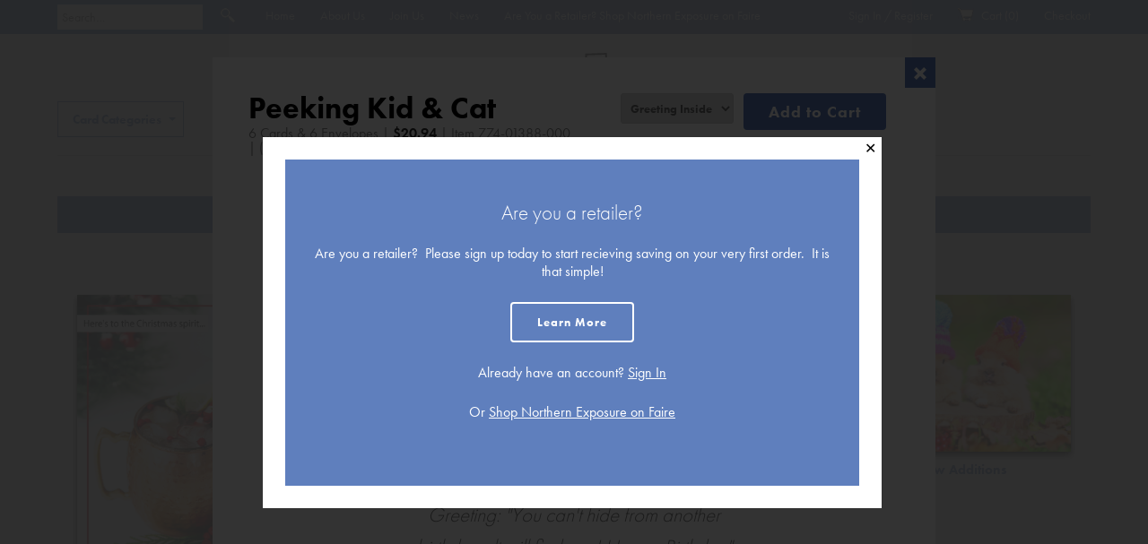

--- FILE ---
content_type: text/html; charset=UTF-8
request_url: https://www.necards.com/product/774-01388-000/
body_size: 17353
content:
<!DOCTYPE html>
<html lang="en-US">
    <head>
        <meta charset="UTF-8" />
        <meta name="viewport" content="initial-scale=1.0, user-scalable=no" />        <title>Peeking Kid &amp; Cat - Northern Exposure Cards</title>
        <link rel="shortcut icon" href="/favicon.ico" type="image/x-icon" />
		<link rel="stylesheet" href="https://use.typekit.net/zko4vzl.css">
        <meta name='robots' content='index, follow, max-image-preview:large, max-snippet:-1, max-video-preview:-1' />
	<style>img:is([sizes="auto" i], [sizes^="auto," i]) { contain-intrinsic-size: 3000px 1500px }</style>
	
	<!-- This site is optimized with the Yoast SEO plugin v26.8 - https://yoast.com/product/yoast-seo-wordpress/ -->
	<link rel="canonical" href="https://www.necards.com/product/774-01388-000/" />
	<meta property="og:locale" content="en_US" />
	<meta property="og:type" content="article" />
	<meta property="og:title" content="774-01388-000 - Northern Exposure Cards" />
	<meta property="og:description" content="6 Cards &amp; 6 Envelopes" />
	<meta property="og:url" content="https://www.necards.com/product/774-01388-000/" />
	<meta property="og:site_name" content="Northern Exposure Cards" />
	<meta property="article:modified_time" content="2021-03-16T19:08:42+00:00" />
	<meta property="og:image" content="https://www.necards.com/wp-content/uploads/2020/12/774-01388-000.jpg" />
	<meta property="og:image:width" content="843" />
	<meta property="og:image:height" content="600" />
	<meta property="og:image:type" content="image/jpeg" />
	<meta name="twitter:card" content="summary_large_image" />
	<script type="application/ld+json" class="yoast-schema-graph">{"@context":"https://schema.org","@graph":[{"@type":"WebPage","@id":"https://www.necards.com/product/774-01388-000/","url":"https://www.necards.com/product/774-01388-000/","name":"774-01388-000 - Northern Exposure Cards","isPartOf":{"@id":"https://www.necards.com/#website"},"primaryImageOfPage":{"@id":"https://www.necards.com/product/774-01388-000/#primaryimage"},"image":{"@id":"https://www.necards.com/product/774-01388-000/#primaryimage"},"thumbnailUrl":"https://www.necards.com/wp-content/uploads/2020/12/774-01388-000.jpg","datePublished":"2020-12-21T17:54:41+00:00","dateModified":"2021-03-16T19:08:42+00:00","breadcrumb":{"@id":"https://www.necards.com/product/774-01388-000/#breadcrumb"},"inLanguage":"en-US","potentialAction":[{"@type":"ReadAction","target":["https://www.necards.com/product/774-01388-000/"]}]},{"@type":"ImageObject","inLanguage":"en-US","@id":"https://www.necards.com/product/774-01388-000/#primaryimage","url":"https://www.necards.com/wp-content/uploads/2020/12/774-01388-000.jpg","contentUrl":"https://www.necards.com/wp-content/uploads/2020/12/774-01388-000.jpg","width":843,"height":600},{"@type":"BreadcrumbList","@id":"https://www.necards.com/product/774-01388-000/#breadcrumb","itemListElement":[{"@type":"ListItem","position":1,"name":"Home","item":"https://www.necards.com/"},{"@type":"ListItem","position":2,"name":"Shop","item":"https://www.necards.com/shop/"},{"@type":"ListItem","position":3,"name":"Peeking Kid & Cat"}]},{"@type":"WebSite","@id":"https://www.necards.com/#website","url":"https://www.necards.com/","name":"Northern Exposure Cards","description":"","publisher":{"@id":"https://www.necards.com/#organization"},"potentialAction":[{"@type":"SearchAction","target":{"@type":"EntryPoint","urlTemplate":"https://www.necards.com/?s={search_term_string}"},"query-input":{"@type":"PropertyValueSpecification","valueRequired":true,"valueName":"search_term_string"}}],"inLanguage":"en-US"},{"@type":"Organization","@id":"https://www.necards.com/#organization","name":"Northern Exposure","url":"https://www.necards.com/","logo":{"@type":"ImageObject","inLanguage":"en-US","@id":"https://www.necards.com/#/schema/logo/image/","url":"https://www.necards.com/wp-content/uploads/2020/11/NElogoRGB-scaled.jpg","contentUrl":"https://www.necards.com/wp-content/uploads/2020/11/NElogoRGB-scaled.jpg","width":2048,"height":386,"caption":"Northern Exposure"},"image":{"@id":"https://www.necards.com/#/schema/logo/image/"}}]}</script>
	<!-- / Yoast SEO plugin. -->


<link rel='dns-prefetch' href='//www.googletagmanager.com' />
<link rel='dns-prefetch' href='//oss.maxcdn.com' />
<link rel='dns-prefetch' href='//cdnjs.cloudflare.com' />
<script>
window._wpemojiSettings = {"baseUrl":"https:\/\/s.w.org\/images\/core\/emoji\/16.0.1\/72x72\/","ext":".png","svgUrl":"https:\/\/s.w.org\/images\/core\/emoji\/16.0.1\/svg\/","svgExt":".svg","source":{"concatemoji":"https:\/\/www.necards.com\/wp-includes\/js\/wp-emoji-release.min.js?ver=6.8.3"}};
/*! This file is auto-generated */
!function(s,n){var o,i,e;function c(e){try{var t={supportTests:e,timestamp:(new Date).valueOf()};sessionStorage.setItem(o,JSON.stringify(t))}catch(e){}}function p(e,t,n){e.clearRect(0,0,e.canvas.width,e.canvas.height),e.fillText(t,0,0);var t=new Uint32Array(e.getImageData(0,0,e.canvas.width,e.canvas.height).data),a=(e.clearRect(0,0,e.canvas.width,e.canvas.height),e.fillText(n,0,0),new Uint32Array(e.getImageData(0,0,e.canvas.width,e.canvas.height).data));return t.every(function(e,t){return e===a[t]})}function u(e,t){e.clearRect(0,0,e.canvas.width,e.canvas.height),e.fillText(t,0,0);for(var n=e.getImageData(16,16,1,1),a=0;a<n.data.length;a++)if(0!==n.data[a])return!1;return!0}function f(e,t,n,a){switch(t){case"flag":return n(e,"\ud83c\udff3\ufe0f\u200d\u26a7\ufe0f","\ud83c\udff3\ufe0f\u200b\u26a7\ufe0f")?!1:!n(e,"\ud83c\udde8\ud83c\uddf6","\ud83c\udde8\u200b\ud83c\uddf6")&&!n(e,"\ud83c\udff4\udb40\udc67\udb40\udc62\udb40\udc65\udb40\udc6e\udb40\udc67\udb40\udc7f","\ud83c\udff4\u200b\udb40\udc67\u200b\udb40\udc62\u200b\udb40\udc65\u200b\udb40\udc6e\u200b\udb40\udc67\u200b\udb40\udc7f");case"emoji":return!a(e,"\ud83e\udedf")}return!1}function g(e,t,n,a){var r="undefined"!=typeof WorkerGlobalScope&&self instanceof WorkerGlobalScope?new OffscreenCanvas(300,150):s.createElement("canvas"),o=r.getContext("2d",{willReadFrequently:!0}),i=(o.textBaseline="top",o.font="600 32px Arial",{});return e.forEach(function(e){i[e]=t(o,e,n,a)}),i}function t(e){var t=s.createElement("script");t.src=e,t.defer=!0,s.head.appendChild(t)}"undefined"!=typeof Promise&&(o="wpEmojiSettingsSupports",i=["flag","emoji"],n.supports={everything:!0,everythingExceptFlag:!0},e=new Promise(function(e){s.addEventListener("DOMContentLoaded",e,{once:!0})}),new Promise(function(t){var n=function(){try{var e=JSON.parse(sessionStorage.getItem(o));if("object"==typeof e&&"number"==typeof e.timestamp&&(new Date).valueOf()<e.timestamp+604800&&"object"==typeof e.supportTests)return e.supportTests}catch(e){}return null}();if(!n){if("undefined"!=typeof Worker&&"undefined"!=typeof OffscreenCanvas&&"undefined"!=typeof URL&&URL.createObjectURL&&"undefined"!=typeof Blob)try{var e="postMessage("+g.toString()+"("+[JSON.stringify(i),f.toString(),p.toString(),u.toString()].join(",")+"));",a=new Blob([e],{type:"text/javascript"}),r=new Worker(URL.createObjectURL(a),{name:"wpTestEmojiSupports"});return void(r.onmessage=function(e){c(n=e.data),r.terminate(),t(n)})}catch(e){}c(n=g(i,f,p,u))}t(n)}).then(function(e){for(var t in e)n.supports[t]=e[t],n.supports.everything=n.supports.everything&&n.supports[t],"flag"!==t&&(n.supports.everythingExceptFlag=n.supports.everythingExceptFlag&&n.supports[t]);n.supports.everythingExceptFlag=n.supports.everythingExceptFlag&&!n.supports.flag,n.DOMReady=!1,n.readyCallback=function(){n.DOMReady=!0}}).then(function(){return e}).then(function(){var e;n.supports.everything||(n.readyCallback(),(e=n.source||{}).concatemoji?t(e.concatemoji):e.wpemoji&&e.twemoji&&(t(e.twemoji),t(e.wpemoji)))}))}((window,document),window._wpemojiSettings);
</script>
<style id='wp-emoji-styles-inline-css' type='text/css'>

	img.wp-smiley, img.emoji {
		display: inline !important;
		border: none !important;
		box-shadow: none !important;
		height: 1em !important;
		width: 1em !important;
		margin: 0 0.07em !important;
		vertical-align: -0.1em !important;
		background: none !important;
		padding: 0 !important;
	}
</style>
<link rel='stylesheet' id='wp-block-library-css' href='https://www.necards.com/wp-includes/css/dist/block-library/style.min.css?ver=6.8.3' type='text/css' media='all' />
<style id='classic-theme-styles-inline-css' type='text/css'>
/*! This file is auto-generated */
.wp-block-button__link{color:#fff;background-color:#32373c;border-radius:9999px;box-shadow:none;text-decoration:none;padding:calc(.667em + 2px) calc(1.333em + 2px);font-size:1.125em}.wp-block-file__button{background:#32373c;color:#fff;text-decoration:none}
</style>
<style id='global-styles-inline-css' type='text/css'>
:root{--wp--preset--aspect-ratio--square: 1;--wp--preset--aspect-ratio--4-3: 4/3;--wp--preset--aspect-ratio--3-4: 3/4;--wp--preset--aspect-ratio--3-2: 3/2;--wp--preset--aspect-ratio--2-3: 2/3;--wp--preset--aspect-ratio--16-9: 16/9;--wp--preset--aspect-ratio--9-16: 9/16;--wp--preset--color--black: #000000;--wp--preset--color--cyan-bluish-gray: #abb8c3;--wp--preset--color--white: #ffffff;--wp--preset--color--pale-pink: #f78da7;--wp--preset--color--vivid-red: #cf2e2e;--wp--preset--color--luminous-vivid-orange: #ff6900;--wp--preset--color--luminous-vivid-amber: #fcb900;--wp--preset--color--light-green-cyan: #7bdcb5;--wp--preset--color--vivid-green-cyan: #00d084;--wp--preset--color--pale-cyan-blue: #8ed1fc;--wp--preset--color--vivid-cyan-blue: #0693e3;--wp--preset--color--vivid-purple: #9b51e0;--wp--preset--gradient--vivid-cyan-blue-to-vivid-purple: linear-gradient(135deg,rgba(6,147,227,1) 0%,rgb(155,81,224) 100%);--wp--preset--gradient--light-green-cyan-to-vivid-green-cyan: linear-gradient(135deg,rgb(122,220,180) 0%,rgb(0,208,130) 100%);--wp--preset--gradient--luminous-vivid-amber-to-luminous-vivid-orange: linear-gradient(135deg,rgba(252,185,0,1) 0%,rgba(255,105,0,1) 100%);--wp--preset--gradient--luminous-vivid-orange-to-vivid-red: linear-gradient(135deg,rgba(255,105,0,1) 0%,rgb(207,46,46) 100%);--wp--preset--gradient--very-light-gray-to-cyan-bluish-gray: linear-gradient(135deg,rgb(238,238,238) 0%,rgb(169,184,195) 100%);--wp--preset--gradient--cool-to-warm-spectrum: linear-gradient(135deg,rgb(74,234,220) 0%,rgb(151,120,209) 20%,rgb(207,42,186) 40%,rgb(238,44,130) 60%,rgb(251,105,98) 80%,rgb(254,248,76) 100%);--wp--preset--gradient--blush-light-purple: linear-gradient(135deg,rgb(255,206,236) 0%,rgb(152,150,240) 100%);--wp--preset--gradient--blush-bordeaux: linear-gradient(135deg,rgb(254,205,165) 0%,rgb(254,45,45) 50%,rgb(107,0,62) 100%);--wp--preset--gradient--luminous-dusk: linear-gradient(135deg,rgb(255,203,112) 0%,rgb(199,81,192) 50%,rgb(65,88,208) 100%);--wp--preset--gradient--pale-ocean: linear-gradient(135deg,rgb(255,245,203) 0%,rgb(182,227,212) 50%,rgb(51,167,181) 100%);--wp--preset--gradient--electric-grass: linear-gradient(135deg,rgb(202,248,128) 0%,rgb(113,206,126) 100%);--wp--preset--gradient--midnight: linear-gradient(135deg,rgb(2,3,129) 0%,rgb(40,116,252) 100%);--wp--preset--font-size--small: 13px;--wp--preset--font-size--medium: 20px;--wp--preset--font-size--large: 36px;--wp--preset--font-size--x-large: 42px;--wp--preset--spacing--20: 0.44rem;--wp--preset--spacing--30: 0.67rem;--wp--preset--spacing--40: 1rem;--wp--preset--spacing--50: 1.5rem;--wp--preset--spacing--60: 2.25rem;--wp--preset--spacing--70: 3.38rem;--wp--preset--spacing--80: 5.06rem;--wp--preset--shadow--natural: 6px 6px 9px rgba(0, 0, 0, 0.2);--wp--preset--shadow--deep: 12px 12px 50px rgba(0, 0, 0, 0.4);--wp--preset--shadow--sharp: 6px 6px 0px rgba(0, 0, 0, 0.2);--wp--preset--shadow--outlined: 6px 6px 0px -3px rgba(255, 255, 255, 1), 6px 6px rgba(0, 0, 0, 1);--wp--preset--shadow--crisp: 6px 6px 0px rgba(0, 0, 0, 1);}:where(.is-layout-flex){gap: 0.5em;}:where(.is-layout-grid){gap: 0.5em;}body .is-layout-flex{display: flex;}.is-layout-flex{flex-wrap: wrap;align-items: center;}.is-layout-flex > :is(*, div){margin: 0;}body .is-layout-grid{display: grid;}.is-layout-grid > :is(*, div){margin: 0;}:where(.wp-block-columns.is-layout-flex){gap: 2em;}:where(.wp-block-columns.is-layout-grid){gap: 2em;}:where(.wp-block-post-template.is-layout-flex){gap: 1.25em;}:where(.wp-block-post-template.is-layout-grid){gap: 1.25em;}.has-black-color{color: var(--wp--preset--color--black) !important;}.has-cyan-bluish-gray-color{color: var(--wp--preset--color--cyan-bluish-gray) !important;}.has-white-color{color: var(--wp--preset--color--white) !important;}.has-pale-pink-color{color: var(--wp--preset--color--pale-pink) !important;}.has-vivid-red-color{color: var(--wp--preset--color--vivid-red) !important;}.has-luminous-vivid-orange-color{color: var(--wp--preset--color--luminous-vivid-orange) !important;}.has-luminous-vivid-amber-color{color: var(--wp--preset--color--luminous-vivid-amber) !important;}.has-light-green-cyan-color{color: var(--wp--preset--color--light-green-cyan) !important;}.has-vivid-green-cyan-color{color: var(--wp--preset--color--vivid-green-cyan) !important;}.has-pale-cyan-blue-color{color: var(--wp--preset--color--pale-cyan-blue) !important;}.has-vivid-cyan-blue-color{color: var(--wp--preset--color--vivid-cyan-blue) !important;}.has-vivid-purple-color{color: var(--wp--preset--color--vivid-purple) !important;}.has-black-background-color{background-color: var(--wp--preset--color--black) !important;}.has-cyan-bluish-gray-background-color{background-color: var(--wp--preset--color--cyan-bluish-gray) !important;}.has-white-background-color{background-color: var(--wp--preset--color--white) !important;}.has-pale-pink-background-color{background-color: var(--wp--preset--color--pale-pink) !important;}.has-vivid-red-background-color{background-color: var(--wp--preset--color--vivid-red) !important;}.has-luminous-vivid-orange-background-color{background-color: var(--wp--preset--color--luminous-vivid-orange) !important;}.has-luminous-vivid-amber-background-color{background-color: var(--wp--preset--color--luminous-vivid-amber) !important;}.has-light-green-cyan-background-color{background-color: var(--wp--preset--color--light-green-cyan) !important;}.has-vivid-green-cyan-background-color{background-color: var(--wp--preset--color--vivid-green-cyan) !important;}.has-pale-cyan-blue-background-color{background-color: var(--wp--preset--color--pale-cyan-blue) !important;}.has-vivid-cyan-blue-background-color{background-color: var(--wp--preset--color--vivid-cyan-blue) !important;}.has-vivid-purple-background-color{background-color: var(--wp--preset--color--vivid-purple) !important;}.has-black-border-color{border-color: var(--wp--preset--color--black) !important;}.has-cyan-bluish-gray-border-color{border-color: var(--wp--preset--color--cyan-bluish-gray) !important;}.has-white-border-color{border-color: var(--wp--preset--color--white) !important;}.has-pale-pink-border-color{border-color: var(--wp--preset--color--pale-pink) !important;}.has-vivid-red-border-color{border-color: var(--wp--preset--color--vivid-red) !important;}.has-luminous-vivid-orange-border-color{border-color: var(--wp--preset--color--luminous-vivid-orange) !important;}.has-luminous-vivid-amber-border-color{border-color: var(--wp--preset--color--luminous-vivid-amber) !important;}.has-light-green-cyan-border-color{border-color: var(--wp--preset--color--light-green-cyan) !important;}.has-vivid-green-cyan-border-color{border-color: var(--wp--preset--color--vivid-green-cyan) !important;}.has-pale-cyan-blue-border-color{border-color: var(--wp--preset--color--pale-cyan-blue) !important;}.has-vivid-cyan-blue-border-color{border-color: var(--wp--preset--color--vivid-cyan-blue) !important;}.has-vivid-purple-border-color{border-color: var(--wp--preset--color--vivid-purple) !important;}.has-vivid-cyan-blue-to-vivid-purple-gradient-background{background: var(--wp--preset--gradient--vivid-cyan-blue-to-vivid-purple) !important;}.has-light-green-cyan-to-vivid-green-cyan-gradient-background{background: var(--wp--preset--gradient--light-green-cyan-to-vivid-green-cyan) !important;}.has-luminous-vivid-amber-to-luminous-vivid-orange-gradient-background{background: var(--wp--preset--gradient--luminous-vivid-amber-to-luminous-vivid-orange) !important;}.has-luminous-vivid-orange-to-vivid-red-gradient-background{background: var(--wp--preset--gradient--luminous-vivid-orange-to-vivid-red) !important;}.has-very-light-gray-to-cyan-bluish-gray-gradient-background{background: var(--wp--preset--gradient--very-light-gray-to-cyan-bluish-gray) !important;}.has-cool-to-warm-spectrum-gradient-background{background: var(--wp--preset--gradient--cool-to-warm-spectrum) !important;}.has-blush-light-purple-gradient-background{background: var(--wp--preset--gradient--blush-light-purple) !important;}.has-blush-bordeaux-gradient-background{background: var(--wp--preset--gradient--blush-bordeaux) !important;}.has-luminous-dusk-gradient-background{background: var(--wp--preset--gradient--luminous-dusk) !important;}.has-pale-ocean-gradient-background{background: var(--wp--preset--gradient--pale-ocean) !important;}.has-electric-grass-gradient-background{background: var(--wp--preset--gradient--electric-grass) !important;}.has-midnight-gradient-background{background: var(--wp--preset--gradient--midnight) !important;}.has-small-font-size{font-size: var(--wp--preset--font-size--small) !important;}.has-medium-font-size{font-size: var(--wp--preset--font-size--medium) !important;}.has-large-font-size{font-size: var(--wp--preset--font-size--large) !important;}.has-x-large-font-size{font-size: var(--wp--preset--font-size--x-large) !important;}
:where(.wp-block-post-template.is-layout-flex){gap: 1.25em;}:where(.wp-block-post-template.is-layout-grid){gap: 1.25em;}
:where(.wp-block-columns.is-layout-flex){gap: 2em;}:where(.wp-block-columns.is-layout-grid){gap: 2em;}
:root :where(.wp-block-pullquote){font-size: 1.5em;line-height: 1.6;}
</style>
<style id='woocommerce-inline-inline-css' type='text/css'>
.woocommerce form .form-row .required { visibility: visible; }
</style>
<link rel='stylesheet' id='wp-pagenavi-css' href='https://www.necards.com/wp-content/plugins/wp-pagenavi/pagenavi-css.css?ver=2.70' type='text/css' media='all' />
<link rel='stylesheet' id='searchwp-forms-css' href='https://www.necards.com/wp-content/plugins/searchwp/assets/css/frontend/search-forms.min.css?ver=4.5.6' type='text/css' media='all' />
<link rel='stylesheet' id='cc_parent-css' href='https://www.necards.com/wp-content/themes/cc_parent/style.css?ver=6.8.3' type='text/css' media='all' />
<link rel='stylesheet' id='cc_child-css' href='https://www.necards.com/wp-content/themes/cc_child/css/cc-style.css?ver=1764963169' type='text/css' media='all' />
<link rel='stylesheet' id='prototype-icons-css' href='https://www.necards.com/wp-content/themes/cc_child/fonts/prototype-icon-kit/styles.css?ver=6.8.3' type='text/css' media='all' />
<link rel='stylesheet' id='palmpress-icons-css' href='https://www.necards.com/wp-content/themes/cc_child/fonts/palmpress-icon-kit/styles.css?ver=6.8.3' type='text/css' media='all' />
<link rel='stylesheet' id='fancybox-css' href='//cdnjs.cloudflare.com/ajax/libs/fancybox/2.1.5/jquery.fancybox.css?ver=6.8.3' type='text/css' media='all' />
<script id="woocommerce-google-analytics-integration-gtag-js-after">
/* Google Analytics for WooCommerce (gtag.js) */
					window.dataLayer = window.dataLayer || [];
					function gtag(){dataLayer.push(arguments);}
					// Set up default consent state.
					for ( const mode of [{"analytics_storage":"denied","ad_storage":"denied","ad_user_data":"denied","ad_personalization":"denied","region":["AT","BE","BG","HR","CY","CZ","DK","EE","FI","FR","DE","GR","HU","IS","IE","IT","LV","LI","LT","LU","MT","NL","NO","PL","PT","RO","SK","SI","ES","SE","GB","CH"]}] || [] ) {
						gtag( "consent", "default", { "wait_for_update": 500, ...mode } );
					}
					gtag("js", new Date());
					gtag("set", "developer_id.dOGY3NW", true);
					gtag("config", "UA-192022627-1", {"track_404":true,"allow_google_signals":true,"logged_in":false,"linker":{"domains":[],"allow_incoming":false},"custom_map":{"dimension1":"logged_in"}});
</script>
<script src="https://www.necards.com/wp-includes/js/jquery/jquery.min.js?ver=3.7.1" id="jquery-core-js"></script>
<script src="https://www.necards.com/wp-includes/js/jquery/jquery-migrate.min.js?ver=3.4.1" id="jquery-migrate-js"></script>
<script src="https://www.necards.com/wp-content/plugins/woocommerce/assets/js/jquery-blockui/jquery.blockUI.min.js?ver=2.7.0-wc.10.4.3" id="wc-jquery-blockui-js" defer data-wp-strategy="defer"></script>
<script id="wc-add-to-cart-js-extra">
var wc_add_to_cart_params = {"ajax_url":"\/wp-admin\/admin-ajax.php","wc_ajax_url":"\/?wc-ajax=%%endpoint%%","i18n_view_cart":"View cart","cart_url":"https:\/\/www.necards.com\/cart-2\/","is_cart":"","cart_redirect_after_add":"no"};
</script>
<script src="https://www.necards.com/wp-content/plugins/woocommerce/assets/js/frontend/add-to-cart.min.js?ver=10.4.3" id="wc-add-to-cart-js" defer data-wp-strategy="defer"></script>
<script id="wc-single-product-js-extra">
var wc_single_product_params = {"i18n_required_rating_text":"Please select a rating","i18n_rating_options":["1 of 5 stars","2 of 5 stars","3 of 5 stars","4 of 5 stars","5 of 5 stars"],"i18n_product_gallery_trigger_text":"View full-screen image gallery","review_rating_required":"yes","flexslider":{"rtl":false,"animation":"slide","smoothHeight":true,"directionNav":false,"controlNav":"thumbnails","slideshow":false,"animationSpeed":500,"animationLoop":false,"allowOneSlide":false},"zoom_enabled":"","zoom_options":[],"photoswipe_enabled":"","photoswipe_options":{"shareEl":false,"closeOnScroll":false,"history":false,"hideAnimationDuration":0,"showAnimationDuration":0},"flexslider_enabled":""};
</script>
<script src="https://www.necards.com/wp-content/plugins/woocommerce/assets/js/frontend/single-product.min.js?ver=10.4.3" id="wc-single-product-js" defer data-wp-strategy="defer"></script>
<script src="https://www.necards.com/wp-content/plugins/woocommerce/assets/js/js-cookie/js.cookie.min.js?ver=2.1.4-wc.10.4.3" id="wc-js-cookie-js" defer data-wp-strategy="defer"></script>
<script id="woocommerce-js-extra">
var woocommerce_params = {"ajax_url":"\/wp-admin\/admin-ajax.php","wc_ajax_url":"\/?wc-ajax=%%endpoint%%","i18n_password_show":"Show password","i18n_password_hide":"Hide password"};
</script>
<script src="https://www.necards.com/wp-content/plugins/woocommerce/assets/js/frontend/woocommerce.min.js?ver=10.4.3" id="woocommerce-js" defer data-wp-strategy="defer"></script>
<script src="https://oss.maxcdn.com/libs/html5shiv/3.7.0/html5shiv.js?ver=6.8.3" id="html5shiv-js"></script>
<script src="https://www.necards.com/wp-content/themes/cc_child/js/libraries/featherlight.min.js?ver=6.8.3" id="featherlight-js"></script>
<script id="front-end-js-extra">
var ajax = {"url":"https:\/\/www.necards.com\/wp-admin\/admin-ajax.php"};
</script>
<script src="https://www.necards.com/wp-content/themes/cc_child/js/theme/front-end.js?ver=1764963169" id="front-end-js"></script>
<script src="https://www.necards.com/wp-content/themes/cc_child/js/libraries/lozad.min.js?ver=6.8.3" id="lozad-js"></script>
<script id="mobile-menu-js-extra">
var site_width = {"phone":"650","tablet":"1000"};
var site = {"url":"https:\/\/www.necards.com","cart":"0"};
</script>
<script src="https://www.necards.com/wp-content/themes/cc_child/js/theme/mobile-menu.js?ver=1764963169" id="mobile-menu-js"></script>
<link rel="https://api.w.org/" href="https://www.necards.com/wp-json/" /><link rel="alternate" title="JSON" type="application/json" href="https://www.necards.com/wp-json/wp/v2/product/21583" /><link rel="EditURI" type="application/rsd+xml" title="RSD" href="https://www.necards.com/xmlrpc.php?rsd" />
<link rel='shortlink' href='https://www.necards.com/?p=21583' />
<link rel="alternate" title="oEmbed (JSON)" type="application/json+oembed" href="https://www.necards.com/wp-json/oembed/1.0/embed?url=https%3A%2F%2Fwww.necards.com%2Fproduct%2F774-01388-000%2F" />
<link rel="alternate" title="oEmbed (XML)" type="text/xml+oembed" href="https://www.necards.com/wp-json/oembed/1.0/embed?url=https%3A%2F%2Fwww.necards.com%2Fproduct%2F774-01388-000%2F&#038;format=xml" />
<!-- Stream WordPress user activity plugin v4.1.1 -->
	<script type="text/javascript">
	var swiftypeConfig = {
	  disableAutocomplete: true
	};
	</script>
	<noscript><style>.woocommerce-product-gallery{ opacity: 1 !important; }</style></noscript>
	    <!-- NEW RELIC -->
    <script type="text/javascript">
    window.NREUM||(NREUM={}), __nr_require=function(t,n,e){function r(e){if(!n[e]){var o=n[e]={exports:{}};t[e][0].call(o.exports,function(n){var o=t[e][1][n];return r(o||n)},o,o.exports)}return n[e].exports}if("function"==typeof __nr_require)return __nr_require;for(var o=0;o<e.length;o++)r(e[o]);return r}({1:[function(t,n,e){function r(t){try{s.console&&console.log(t)}catch(n){}}var o,i=t("ee"),a=t(15),s={};try{o=localStorage.getItem("__nr_flags").split(","),console&&"function"==typeof console.log&&(s.console=!0,o.indexOf("dev")!==-1&&(s.dev=!0),o.indexOf("nr_dev")!==-1&&(s.nrDev=!0))}catch(c){}s.nrDev&&i.on("internal-error",function(t){r(t.stack)}),s.dev&&i.on("fn-err",function(t,n,e){r(e.stack)}),s.dev&&(r("NR AGENT IN DEVELOPMENT MODE"),r("flags: "+a(s,function(t,n){return t}).join(", ")))},{}],2:[function(t,n,e){function r(t,n,e,r,o){try{d?d-=1:i("err",[o||new UncaughtException(t,n,e)])}catch(s){try{i("ierr",[s,c.now(),!0])}catch(u){}}return"function"==typeof f&&f.apply(this,a(arguments))}function UncaughtException(t,n,e){this.message=t||"Uncaught error with no additional information",this.sourceURL=n,this.line=e}function o(t){i("err",[t,c.now()])}var i=t("handle"),a=t(16),s=t("ee"),c=t("loader"),f=window.onerror,u=!1,d=0;c.features.err=!0,t(1),window.onerror=r;try{throw new Error}catch(l){"stack"in l&&(t(8),t(7),"addEventListener"in window&&t(5),c.xhrWrappable&&t(9),u=!0)}s.on("fn-start",function(t,n,e){u&&(d+=1)}),s.on("fn-err",function(t,n,e){u&&(this.thrown=!0,o(e))}),s.on("fn-end",function(){u&&!this.thrown&&d>0&&(d-=1)}),s.on("internal-error",function(t){i("ierr",[t,c.now(),!0])})},{}],3:[function(t,n,e){t("loader").features.ins=!0},{}],4:[function(t,n,e){function r(t){}if(window.performance&&window.performance.timing&&window.performance.getEntriesByType){var o=t("ee"),i=t("handle"),a=t(8),s=t(7),c="learResourceTimings",f="addEventListener",u="resourcetimingbufferfull",d="bstResource",l="resource",p="-start",h="-end",m="fn"+p,w="fn"+h,v="bstTimer",y="pushState",g=t("loader");g.features.stn=!0,t(6);var b=NREUM.o.EV;o.on(m,function(t,n){var e=t[0];e instanceof b&&(this.bstStart=g.now())}),o.on(w,function(t,n){var e=t[0];e instanceof b&&i("bst",[e,n,this.bstStart,g.now()])}),a.on(m,function(t,n,e){this.bstStart=g.now(),this.bstType=e}),a.on(w,function(t,n){i(v,[n,this.bstStart,g.now(),this.bstType])}),s.on(m,function(){this.bstStart=g.now()}),s.on(w,function(t,n){i(v,[n,this.bstStart,g.now(),"requestAnimationFrame"])}),o.on(y+p,function(t){this.time=g.now(),this.startPath=location.pathname+location.hash}),o.on(y+h,function(t){i("bstHist",[location.pathname+location.hash,this.startPath,this.time])}),f in window.performance&&(window.performance["c"+c]?window.performance[f](u,function(t){i(d,[window.performance.getEntriesByType(l)]),window.performance["c"+c]()},!1):window.performance[f]("webkit"+u,function(t){i(d,[window.performance.getEntriesByType(l)]),window.performance["webkitC"+c]()},!1)),document[f]("scroll",r,{passive:!0}),document[f]("keypress",r,!1),document[f]("click",r,!1)}},{}],5:[function(t,n,e){function r(t){for(var n=t;n&&!n.hasOwnProperty(u);)n=Object.getPrototypeOf(n);n&&o(n)}function o(t){s.inPlace(t,[u,d],"-",i)}function i(t,n){return t[1]}var a=t("ee").get("events"),s=t(18)(a,!0),c=t("gos"),f=XMLHttpRequest,u="addEventListener",d="removeEventListener";n.exports=a,"getPrototypeOf"in Object?(r(document),r(window),r(f.prototype)):f.prototype.hasOwnProperty(u)&&(o(window),o(f.prototype)),a.on(u+"-start",function(t,n){var e=t[1],r=c(e,"nr@wrapped",function(){function t(){if("function"==typeof e.handleEvent)return e.handleEvent.apply(e,arguments)}var n={object:t,"function":e}[typeof e];return n?s(n,"fn-",null,n.name||"anonymous"):e});this.wrapped=t[1]=r}),a.on(d+"-start",function(t){t[1]=this.wrapped||t[1]})},{}],6:[function(t,n,e){var r=t("ee").get("history"),o=t(18)(r);n.exports=r,o.inPlace(window.history,["pushState","replaceState"],"-")},{}],7:[function(t,n,e){var r=t("ee").get("raf"),o=t(18)(r),i="equestAnimationFrame";n.exports=r,o.inPlace(window,["r"+i,"mozR"+i,"webkitR"+i,"msR"+i],"raf-"),r.on("raf-start",function(t){t[0]=o(t[0],"fn-")})},{}],8:[function(t,n,e){function r(t,n,e){t[0]=a(t[0],"fn-",null,e)}function o(t,n,e){this.method=e,this.timerDuration="number"==typeof t[1]?t[1]:0,t[0]=a(t[0],"fn-",this,e)}var i=t("ee").get("timer"),a=t(18)(i),s="setTimeout",c="setInterval",f="clearTimeout",u="-start",d="-";n.exports=i,a.inPlace(window,[s,"setImmediate"],s+d),a.inPlace(window,[c],c+d),a.inPlace(window,[f,"clearImmediate"],f+d),i.on(c+u,r),i.on(s+u,o)},{}],9:[function(t,n,e){function r(t,n){d.inPlace(n,["onreadystatechange"],"fn-",s)}function o(){var t=this,n=u.context(t);t.readyState>3&&!n.resolved&&(n.resolved=!0,u.emit("xhr-resolved",[],t)),d.inPlace(t,w,"fn-",s)}function i(t){v.push(t),h&&(g=-g,b.data=g)}function a(){for(var t=0;t<v.length;t++)r([],v[t]);v.length&&(v=[])}function s(t,n){return n}function c(t,n){for(var e in t)n[e]=t[e];return n}t(5);var f=t("ee"),u=f.get("xhr"),d=t(18)(u),l=NREUM.o,p=l.XHR,h=l.MO,m="readystatechange",w=["onload","onerror","onabort","onloadstart","onloadend","onprogress","ontimeout"],v=[];n.exports=u;var y=window.XMLHttpRequest=function(t){var n=new p(t);try{u.emit("new-xhr",[n],n),n.addEventListener(m,o,!1)}catch(e){try{u.emit("internal-error",[e])}catch(r){}}return n};if(c(p,y),y.prototype=p.prototype,d.inPlace(y.prototype,["open","send"],"-xhr-",s),u.on("send-xhr-start",function(t,n){r(t,n),i(n)}),u.on("open-xhr-start",r),h){var g=1,b=document.createTextNode(g);new h(a).observe(b,{characterData:!0})}else f.on("fn-end",function(t){t[0]&&t[0].type===m||a()})},{}],10:[function(t,n,e){function r(t){var n=this.params,e=this.metrics;if(!this.ended){this.ended=!0;for(var r=0;r<d;r++)t.removeEventListener(u[r],this.listener,!1);if(!n.aborted){if(e.duration=a.now()-this.startTime,4===t.readyState){n.status=t.status;var i=o(t,this.lastSize);if(i&&(e.rxSize=i),this.sameOrigin){var c=t.getResponseHeader("X-NewRelic-App-Data");c&&(n.cat=c.split(", ").pop())}}else n.status=0;e.cbTime=this.cbTime,f.emit("xhr-done",[t],t),s("xhr",[n,e,this.startTime])}}}function o(t,n){var e=t.responseType;if("json"===e&&null!==n)return n;var r="arraybuffer"===e||"blob"===e||"json"===e?t.response:t.responseText;return h(r)}function i(t,n){var e=c(n),r=t.params;r.host=e.hostname+":"+e.port,r.pathname=e.pathname,t.sameOrigin=e.sameOrigin}var a=t("loader");if(a.xhrWrappable){var s=t("handle"),c=t(11),f=t("ee"),u=["load","error","abort","timeout"],d=u.length,l=t("id"),p=t(14),h=t(13),m=window.XMLHttpRequest;a.features.xhr=!0,t(9),f.on("new-xhr",function(t){var n=this;n.totalCbs=0,n.called=0,n.cbTime=0,n.end=r,n.ended=!1,n.xhrGuids={},n.lastSize=null,p&&(p>34||p<10)||window.opera||t.addEventListener("progress",function(t){n.lastSize=t.loaded},!1)}),f.on("open-xhr-start",function(t){this.params={method:t[0]},i(this,t[1]),this.metrics={}}),f.on("open-xhr-end",function(t,n){"loader_config"in NREUM&&"xpid"in NREUM.loader_config&&this.sameOrigin&&n.setRequestHeader("X-NewRelic-ID",NREUM.loader_config.xpid)}),f.on("send-xhr-start",function(t,n){var e=this.metrics,r=t[0],o=this;if(e&&r){var i=h(r);i&&(e.txSize=i)}this.startTime=a.now(),this.listener=function(t){try{"abort"===t.type&&(o.params.aborted=!0),("load"!==t.type||o.called===o.totalCbs&&(o.onloadCalled||"function"!=typeof n.onload))&&o.end(n)}catch(e){try{f.emit("internal-error",[e])}catch(r){}}};for(var s=0;s<d;s++)n.addEventListener(u[s],this.listener,!1)}),f.on("xhr-cb-time",function(t,n,e){this.cbTime+=t,n?this.onloadCalled=!0:this.called+=1,this.called!==this.totalCbs||!this.onloadCalled&&"function"==typeof e.onload||this.end(e)}),f.on("xhr-load-added",function(t,n){var e=""+l(t)+!!n;this.xhrGuids&&!this.xhrGuids[e]&&(this.xhrGuids[e]=!0,this.totalCbs+=1)}),f.on("xhr-load-removed",function(t,n){var e=""+l(t)+!!n;this.xhrGuids&&this.xhrGuids[e]&&(delete this.xhrGuids[e],this.totalCbs-=1)}),f.on("addEventListener-end",function(t,n){n instanceof m&&"load"===t[0]&&f.emit("xhr-load-added",[t[1],t[2]],n)}),f.on("removeEventListener-end",function(t,n){n instanceof m&&"load"===t[0]&&f.emit("xhr-load-removed",[t[1],t[2]],n)}),f.on("fn-start",function(t,n,e){n instanceof m&&("onload"===e&&(this.onload=!0),("load"===(t[0]&&t[0].type)||this.onload)&&(this.xhrCbStart=a.now()))}),f.on("fn-end",function(t,n){this.xhrCbStart&&f.emit("xhr-cb-time",[a.now()-this.xhrCbStart,this.onload,n],n)})}},{}],11:[function(t,n,e){n.exports=function(t){var n=document.createElement("a"),e=window.location,r={};n.href=t,r.port=n.port;var o=n.href.split("://");!r.port&&o[1]&&(r.port=o[1].split("/")[0].split("@").pop().split(":")[1]),r.port&&"0"!==r.port||(r.port="https"===o[0]?"443":"80"),r.hostname=n.hostname||e.hostname,r.pathname=n.pathname,r.protocol=o[0],"/"!==r.pathname.charAt(0)&&(r.pathname="/"+r.pathname);var i=!n.protocol||":"===n.protocol||n.protocol===e.protocol,a=n.hostname===document.domain&&n.port===e.port;return r.sameOrigin=i&&(!n.hostname||a),r}},{}],12:[function(t,n,e){function r(){}function o(t,n,e){return function(){return i(t,[f.now()].concat(s(arguments)),n?null:this,e),n?void 0:this}}var i=t("handle"),a=t(15),s=t(16),c=t("ee").get("tracer"),f=t("loader"),u=NREUM;"undefined"==typeof window.newrelic&&(newrelic=u);var d=["setPageViewName","setCustomAttribute","setErrorHandler","finished","addToTrace","inlineHit","addRelease"],l="api-",p=l+"ixn-";a(d,function(t,n){u[n]=o(l+n,!0,"api")}),u.addPageAction=o(l+"addPageAction",!0),u.setCurrentRouteName=o(l+"routeName",!0),n.exports=newrelic,u.interaction=function(){return(new r).get()};var h=r.prototype={createTracer:function(t,n){var e={},r=this,o="function"==typeof n;return i(p+"tracer",[f.now(),t,e],r),function(){if(c.emit((o?"":"no-")+"fn-start",[f.now(),r,o],e),o)try{return n.apply(this,arguments)}finally{c.emit("fn-end",[f.now()],e)}}}};a("setName,setAttribute,save,ignore,onEnd,getContext,end,get".split(","),function(t,n){h[n]=o(p+n)}),newrelic.noticeError=function(t){"string"==typeof t&&(t=new Error(t)),i("err",[t,f.now()])}},{}],13:[function(t,n,e){n.exports=function(t){if("string"==typeof t&&t.length)return t.length;if("object"==typeof t){if("undefined"!=typeof ArrayBuffer&&t instanceof ArrayBuffer&&t.byteLength)return t.byteLength;if("undefined"!=typeof Blob&&t instanceof Blob&&t.size)return t.size;if(!("undefined"!=typeof FormData&&t instanceof FormData))try{return JSON.stringify(t).length}catch(n){return}}}},{}],14:[function(t,n,e){var r=0,o=navigator.userAgent.match(/Firefox[\/\s](\d+\.\d+)/);o&&(r=+o[1]),n.exports=r},{}],15:[function(t,n,e){function r(t,n){var e=[],r="",i=0;for(r in t)o.call(t,r)&&(e[i]=n(r,t[r]),i+=1);return e}var o=Object.prototype.hasOwnProperty;n.exports=r},{}],16:[function(t,n,e){function r(t,n,e){n||(n=0),"undefined"==typeof e&&(e=t?t.length:0);for(var r=-1,o=e-n||0,i=Array(o<0?0:o);++r<o;)i[r]=t[n+r];return i}n.exports=r},{}],17:[function(t,n,e){n.exports={exists:"undefined"!=typeof window.performance&&window.performance.timing&&"undefined"!=typeof window.performance.timing.navigationStart}},{}],18:[function(t,n,e){function r(t){return!(t&&t instanceof Function&&t.apply&&!t[a])}var o=t("ee"),i=t(16),a="nr@original",s=Object.prototype.hasOwnProperty,c=!1;n.exports=function(t,n){function e(t,n,e,o){function nrWrapper(){var r,a,s,c;try{a=this,r=i(arguments),s="function"==typeof e?e(r,a):e||{}}catch(f){l([f,"",[r,a,o],s])}u(n+"start",[r,a,o],s);try{return c=t.apply(a,r)}catch(d){throw u(n+"err",[r,a,d],s),d}finally{u(n+"end",[r,a,c],s)}}return r(t)?t:(n||(n=""),nrWrapper[a]=t,d(t,nrWrapper),nrWrapper)}function f(t,n,o,i){o||(o="");var a,s,c,f="-"===o.charAt(0);for(c=0;c<n.length;c++)s=n[c],a=t[s],r(a)||(t[s]=e(a,f?s+o:o,i,s))}function u(e,r,o){if(!c||n){var i=c;c=!0;try{t.emit(e,r,o,n)}catch(a){l([a,e,r,o])}c=i}}function d(t,n){if(Object.defineProperty&&Object.keys)try{var e=Object.keys(t);return e.forEach(function(e){Object.defineProperty(n,e,{get:function(){return t[e]},set:function(n){return t[e]=n,n}})}),n}catch(r){l([r])}for(var o in t)s.call(t,o)&&(n[o]=t[o]);return n}function l(n){try{t.emit("internal-error",n)}catch(e){}}return t||(t=o),e.inPlace=f,e.flag=a,e}},{}],ee:[function(t,n,e){function r(){}function o(t){function n(t){return t&&t instanceof r?t:t?c(t,s,i):i()}function e(e,r,o,i){if(!l.aborted||i){t&&t(e,r,o);for(var a=n(o),s=h(e),c=s.length,f=0;f<c;f++)s[f].apply(a,r);var d=u[y[e]];return d&&d.push([g,e,r,a]),a}}function p(t,n){v[t]=h(t).concat(n)}function h(t){return v[t]||[]}function m(t){return d[t]=d[t]||o(e)}function w(t,n){f(t,function(t,e){n=n||"feature",y[e]=n,n in u||(u[n]=[])})}var v={},y={},g={on:p,emit:e,get:m,listeners:h,context:n,buffer:w,abort:a,aborted:!1};return g}function i(){return new r}function a(){(u.api||u.feature)&&(l.aborted=!0,u=l.backlog={})}var s="nr@context",c=t("gos"),f=t(15),u={},d={},l=n.exports=o();l.backlog=u},{}],gos:[function(t,n,e){function r(t,n,e){if(o.call(t,n))return t[n];var r=e();if(Object.defineProperty&&Object.keys)try{return Object.defineProperty(t,n,{value:r,writable:!0,enumerable:!1}),r}catch(i){}return t[n]=r,r}var o=Object.prototype.hasOwnProperty;n.exports=r},{}],handle:[function(t,n,e){function r(t,n,e,r){o.buffer([t],r),o.emit(t,n,e)}var o=t("ee").get("handle");n.exports=r,r.ee=o},{}],id:[function(t,n,e){function r(t){var n=typeof t;return!t||"object"!==n&&"function"!==n?-1:t===window?0:a(t,i,function(){return o++})}var o=1,i="nr@id",a=t("gos");n.exports=r},{}],loader:[function(t,n,e){function r(){if(!x++){var t=b.info=NREUM.info,n=l.getElementsByTagName("script")[0];if(setTimeout(u.abort,3e4),!(t&&t.licenseKey&&t.applicationID&&n))return u.abort();f(y,function(n,e){t[n]||(t[n]=e)}),c("mark",["onload",a()+b.offset],null,"api");var e=l.createElement("script");e.src="https://"+t.agent,n.parentNode.insertBefore(e,n)}}function o(){"complete"===l.readyState&&i()}function i(){c("mark",["domContent",a()+b.offset],null,"api")}function a(){return E.exists&&performance.now?Math.round(performance.now()):(s=Math.max((new Date).getTime(),s))-b.offset}var s=(new Date).getTime(),c=t("handle"),f=t(15),u=t("ee"),d=window,l=d.document,p="addEventListener",h="attachEvent",m=d.XMLHttpRequest,w=m&&m.prototype;NREUM.o={ST:setTimeout,CT:clearTimeout,XHR:m,REQ:d.Request,EV:d.Event,PR:d.Promise,MO:d.MutationObserver};var v=""+location,y={beacon:"bam.nr-data.net",errorBeacon:"bam.nr-data.net",agent:"js-agent.newrelic.com/nr-1026.min.js"},g=m&&w&&w[p]&&!/CriOS/.test(navigator.userAgent),b=n.exports={offset:s,now:a,origin:v,features:{},xhrWrappable:g};t(12),l[p]?(l[p]("DOMContentLoaded",i,!1),d[p]("load",r,!1)):(l[h]("onreadystatechange",o),d[h]("onload",r)),c("mark",["firstbyte",s],null,"api");var x=0,E=t(17)},{}]},{},["loader",2,10,4,3]);
    ;NREUM.info={beacon:"bam.nr-data.net",errorBeacon:"bam.nr-data.net",licenseKey:"d93f8732a2",applicationID:"43868937",sa:1}
    </script>
    <!-- NEW RELIC END -->
	</head>

	<body oncontextmenu="" class="wp-singular product-template-default single single-product postid-21583 wp-theme-cc_parent wp-child-theme-cc_child theme-cc_parent woocommerce woocommerce-page woocommerce-no-js product-774-01388-000">
    			<div class="menu-closed" id="mobile-header">
			<a href="https://www.necards.com" id="mobile-logo">
				<img src="https://www.necards.com/wp-content/themes/cc_child/images/ne-logo-mobile.svg" />
			</a>
			<div class="icon-mobile-list" id="mobile-header-icon"></div>
		</div>
	
		<div id="mobile-menu">
			<div id="mobile-search">
				<form role="search" method="get" class="search-form" action="https://www.necards.com/">
				<label>
					<span class="screen-reader-text">Searchfor:</span>
					<input type="search" class="search-field" placeholder="Search&hellip;" value="" name="s" />
				</label>
				<input type="submit" class="search-submit" value="Search" />
			</form>				<div class="icon-magnifying-glass" id="mobile-search-icon"></div>
			</div><!-- #header-search -->
			<div id="mobile-menu-wrapper" class="menu-site-navigation-container">
				<ul id="menu-left-header-menu" class="menu"><li id="menu-item-20861" class="boxed card-categories menu-item menu-item-type-post_type menu-item-object-page menu-item-20861"><a href="https://www.necards.com/cards/">Card Categories</a><ul class="sub-menu"><li><a href="https://www.necards.com/product-category/01007/">01007</a></li><li><a href="https://www.necards.com/product-category/all-occasions/">All Occasions</a></li><li><a href="https://www.necards.com/product-category/baby-shower/">Baby Shower</a></li><li><a href="https://www.necards.com/product-category/bridal-shower/">Bridal Shower</a></li><li><a href="https://www.necards.com/product-category/engagement/">Engagement</a></li><li><a href="https://www.necards.com/product-category/new/">New Additions</a></li><li><a href="https://www.necards.com/product-category/new-home/">New Home</a></li><li><a href="https://www.necards.com/product-category/northern-exposure-anniversary-greeting-cards/">Anniversary</a></li><li><a href="https://www.necards.com/product-category/northern-exposure-belated-birthday-greeting-cards/">Belated Birthday</a></li><li><a href="https://www.necards.com/product-category/northern-exposure-birthday-greeting-cards/">Birthday</a></li><li><a href="https://www.necards.com/product-category/northern-exposure-blank-greeting-cards/">Blank Cards</a></li><li><a href="https://www.necards.com/product-category/northern-exposure-christmas-greeting-cards/">Christmas</a></li><li><a href="https://www.necards.com/product-category/congratulations/">Congratulations</a></li><li><a href="https://www.necards.com/product-category/northern-exposure-friendship-greeting-card/">Friendship</a></li><li><a href="https://www.necards.com/product-category/northern-exposure-get-well-greeting-cards/">Get Well</a></li><li><a href="https://www.necards.com/product-category/northern-exposure-holiday-greeting-cards/">Holiday</a></li><li><a href="https://www.necards.com/product-category/northern-exposure-new-baby-greeting-cards/">New Baby</a></li><li><a href="https://www.necards.com/product-category/northern-exposure-retirement-greeting-cards/">Retirement</a></li><li><a href="https://www.necards.com/product-category/northern-exposure-sympathy-greeting-cards/">Sympathy</a></li><li><a href="https://www.necards.com/product-category/northern-exposure-sympathy-loss-of-pet-greeting-cards/">Sympathy - Loss of Pet</a></li><li><a href="https://www.necards.com/product-category/northern-exposure-thank-you-greeting-cards/">Thank You</a></li><li><a href="https://www.necards.com/product-category/northern-exposure-wedding-greeting-cards/">Wedding</a></li></ul></li>
</ul>				<ul id="menu-right-header-menu" class="menu"><li id="menu-item-22022" class="menu-item menu-item-type-post_type menu-item-object-page menu-item-home menu-item-22022"><a href="https://www.necards.com/">Home</a></li>
<li id="menu-item-22024" class="menu-item menu-item-type-post_type menu-item-object-page menu-item-22024"><a href="https://www.necards.com/northern-exposure-about-us/">About Us</a></li>
<li id="menu-item-22025" class="menu-item menu-item-type-post_type menu-item-object-page menu-item-22025"><a href="https://www.necards.com/join-us/">Join Us</a></li>
<li id="menu-item-22118" class="menu-item menu-item-type-post_type menu-item-object-page menu-item-22118"><a href="https://www.necards.com/news/">News</a></li>
<li id="menu-item-22052" class="retailer-only menu-item menu-item-type-post_type menu-item-object-page menu-item-22052"></li>
<li id="menu-item-22131" class="retailer-only menu-item menu-item-type-taxonomy menu-item-object-product_cat menu-item-22131"></li>
<li id="menu-item-24570" class="menu-item menu-item-type-custom menu-item-object-custom menu-item-24570"><a href="https://northernexposure.faire.com/">Are You a Retailer?  Shop Northern Exposure on Faire</a></li>
</ul>				<ul id="menu-right-header-menu-1" class="menu"><li class="menu-item menu-item-type-post_type menu-item-object-page menu-item-home menu-item-22022"><a href="https://www.necards.com/">Home</a></li>
<li class="menu-item menu-item-type-post_type menu-item-object-page menu-item-22024"><a href="https://www.necards.com/northern-exposure-about-us/">About Us</a></li>
<li class="menu-item menu-item-type-post_type menu-item-object-page menu-item-22025"><a href="https://www.necards.com/join-us/">Join Us</a></li>
<li class="menu-item menu-item-type-post_type menu-item-object-page menu-item-22118"><a href="https://www.necards.com/news/">News</a></li>
<li class="retailer-only menu-item menu-item-type-post_type menu-item-object-page menu-item-22052"></li>
<li class="retailer-only menu-item menu-item-type-taxonomy menu-item-object-product_cat menu-item-22131"></li>
<li class="menu-item menu-item-type-custom menu-item-object-custom menu-item-24570"><a href="https://northernexposure.faire.com/">Are You a Retailer?  Shop Northern Exposure on Faire</a></li>
</ul>			</div>
		</div><!-- #mobile-menu -->

		<div id="mobile-screen"></div>
				<div id="page">
            <header id="header" role="banner">
            	<div id="header-1" class="block">
                	<div class="inner-page">
                    	<form role="search" method="get" class="search-form" action="https://www.necards.com/">
				<label>
					<span class="screen-reader-text">Searchfor:</span>
					<input type="search" class="search-field" placeholder="Search&hellip;" value="" name="s" />
				</label>
				<input type="submit" class="search-submit" value="Search" />
			</form>                        <nav role="navigation">
                            <div id="main-menu" class="menu-right-header-menu-container"><ul id="menu-right-header-menu-2" class="menu"><li class="menu-item menu-item-type-post_type menu-item-object-page menu-item-home menu-item-22022"><a href="https://www.necards.com/">Home</a></li>
<li class="menu-item menu-item-type-post_type menu-item-object-page menu-item-22024"><a href="https://www.necards.com/northern-exposure-about-us/">About Us</a></li>
<li class="menu-item menu-item-type-post_type menu-item-object-page menu-item-22025"><a href="https://www.necards.com/join-us/">Join Us</a></li>
<li class="menu-item menu-item-type-post_type menu-item-object-page menu-item-22118"><a href="https://www.necards.com/news/">News</a></li>
<li class="retailer-only menu-item menu-item-type-post_type menu-item-object-page menu-item-22052"></li>
<li class="retailer-only menu-item menu-item-type-taxonomy menu-item-object-product_cat menu-item-22131"></li>
<li class="menu-item menu-item-type-custom menu-item-object-custom menu-item-24570"><a href="https://northernexposure.faire.com/">Are You a Retailer?  Shop Northern Exposure on Faire</a></li>
</ul></div>                        </nav>
                        <div id="header-woocommerce-links">
                            <a href="https://www.necards.com/my-account/" title="Sign In / Register">Sign In / Register</a>                        	<a id="header-cart" href="https://www.necards.com/cart/">Cart (<span id="cart-counter">0</span>)</a>
                            <a href="https://www.necards.com/checkout/">Checkout</a>
                        </div><!-- #header-woocommerce-links -->
                    </div><!-- .inner-page -->
				</div><!-- #header-1 -->
                <div id="header-2" class="block">
                	                    <div class="inner-page">
                    	<div id="logo-left" class="logo-section">
                        	<div class="menu-left-header-menu-container"><ul id="menu-left-header-menu-1" class="menu"><li class="boxed card-categories menu-item menu-item-type-post_type menu-item-object-page menu-item-20861"><a href="https://www.necards.com/cards/">Card Categories</a><ul class="sub-menu"><li><a href="https://www.necards.com/product-category/01007/">01007</a></li><li><a href="https://www.necards.com/product-category/all-occasions/">All Occasions</a></li><li><a href="https://www.necards.com/product-category/baby-shower/">Baby Shower</a></li><li><a href="https://www.necards.com/product-category/bridal-shower/">Bridal Shower</a></li><li><a href="https://www.necards.com/product-category/engagement/">Engagement</a></li><li><a href="https://www.necards.com/product-category/new/">New Additions</a></li><li><a href="https://www.necards.com/product-category/new-home/">New Home</a></li><li><a href="https://www.necards.com/product-category/northern-exposure-anniversary-greeting-cards/">Anniversary</a></li><li><a href="https://www.necards.com/product-category/northern-exposure-belated-birthday-greeting-cards/">Belated Birthday</a></li><li><a href="https://www.necards.com/product-category/northern-exposure-birthday-greeting-cards/">Birthday</a></li><li><a href="https://www.necards.com/product-category/northern-exposure-blank-greeting-cards/">Blank Cards</a></li><li><a href="https://www.necards.com/product-category/northern-exposure-christmas-greeting-cards/">Christmas</a></li><li><a href="https://www.necards.com/product-category/congratulations/">Congratulations</a></li><li><a href="https://www.necards.com/product-category/northern-exposure-friendship-greeting-card/">Friendship</a></li><li><a href="https://www.necards.com/product-category/northern-exposure-get-well-greeting-cards/">Get Well</a></li><li><a href="https://www.necards.com/product-category/northern-exposure-holiday-greeting-cards/">Holiday</a></li><li><a href="https://www.necards.com/product-category/northern-exposure-new-baby-greeting-cards/">New Baby</a></li><li><a href="https://www.necards.com/product-category/northern-exposure-retirement-greeting-cards/">Retirement</a></li><li><a href="https://www.necards.com/product-category/northern-exposure-sympathy-greeting-cards/">Sympathy</a></li><li><a href="https://www.necards.com/product-category/northern-exposure-sympathy-loss-of-pet-greeting-cards/">Sympathy - Loss of Pet</a></li><li><a href="https://www.necards.com/product-category/northern-exposure-thank-you-greeting-cards/">Thank You</a></li><li><a href="https://www.necards.com/product-category/northern-exposure-wedding-greeting-cards/">Wedding</a></li></ul></li>
</ul></div>                        </div>
                        <a id="logo" href="https://www.necards.com">
                            <img alt="Nothern Exposure" src="https://www.necards.com/wp-content/themes/cc_child/images/ne-logo.svg" />
                        </a>
                    	<div id="logo-right" class="logo-section">
                        	                        </div>
                    </div><!-- .inner-page -->
                </div><!-- #header-2 -->
            </header>
            <main id="main" role="main">
                	<div class="min-cart-text">
		<p class="message">
			Want to buy these premium cards? Please note minimum purchase amount is <span class="woocommerce-Price-amount amount"><bdi><span class="woocommerce-Price-currencySymbol">&#36;</span>20.00</bdi></span><br />
		</p>
	</div>

                <div class="single-popup-box popup-box" id="single-popup-21583">
                	<div class="inner-page">
                    	<div class="inset">
                        	<div class="upper">
                                <div class="palmpressicon-close close"></div>
                                <div class="block popup-header">
                                    <div class="left">
									                                        <h2>Peeking Kid & Cat</h2>
                                        <p class="popup-meta">6 Cards & 6 Envelopes | <span class="woocommerce-Price-amount amount"><bdi><span class="woocommerce-Price-currencySymbol">&#36;</span>20.94</bdi></span> | Item 774-01388-000 | (MSRP:  $3.49 per card)</p>
                                    </div>
                                                                        <span class="button popup-add-to-cart simple" id="addtocart-21583">Add to Cart</span>
                                                                        
                                    <select class="variation-select" id="select-21583">
                                                                                <option value="greeted">Greeting Inside</option>
                                                                            </select>
                                    
                                </div><!-- .block -->
								                                	<div class="block popup-img-container">
	                                    <img alt="" src="https://www.necards.com/wp-content/uploads/2020/12/774-01388-000.jpg" />
                                    </div>
                                                                                                	<p class="greeting">Greeting: "You can't hide from another birthday...lt will find you! Happy Birthday"</p>
                                                            </div><!-- .upper -->
                        	<div class="lower">
                            	<p></p>
                                	<div class="popup-socials">
		<a target="_blank" class="share-twitter" title="Share this on Twitter"
			href="https://twitter.com/intent/tweet?text=Peeking Kid & Cat+https://www.necards.com/product/774-01388-000/">
			<div class="palmpressicon-twitter"></div>
		</a>
		<a target="_blank" class="share-facebook" title="Share this on Facebook"
			href="https://www.facebook.com/dialog/feed?app_id=930191150397223&link=https://www.necards.com/product/774-01388-000/&picture=https://www.necards.com/wp-content/uploads/2020/12/774-01388-000.jpg&name=Peeking Kid & Cat&redirect_uri=https://www.necards.com">
			<div class="palmpressicon-facebook"></div>
		</a>
		<a target="_blank" class="share-pinterest" title="Pin this on Pinterest" href="http://pinterest.com/pin/create/button/?url=https://www.necards.com/product/774-01388-000/&media=https://www.necards.com/wp-content/uploads/2020/12/774-01388-000.jpg&description=Peeking Kid & Cat+https://www.necards.com/product/774-01388-000/">
			<div class="palmpressicon-pinterest"></div>
		</a>
		<a href="" title="Find us on Instagram" target="_blank">
			<div class="palmpressicon-instagram"></div>
		</a>
	</div>
                            </div><!-- .lower -->
                        </div><!-- .inset -->
                    </div><!-- .inner-page -->
                </div><!-- .popup-box -->

		<div class="inner-page">
        <div id="product-header">
            <h1 class="page-title">Card Categories</h1>
        </div><!-- #archive-header -->
        <div id="content">
        	<div id="all-categories" class="block">
				                        <div class="shop-category first odd">
                            <a href="https://www.necards.com/product-category/all-occasions/">
                                                                                                    <img alt="" src="https://www.necards.com/wp-content/uploads/2021/01/773-00895-000-scaled.jpg" />
                                                                <span>All Occasions</span>
                            </a>
                        </div><!-- .shop-category -->
                                                                    <div class="shop-category">
                            <a href="https://www.necards.com/product-category/bridal-shower/">
                                                                                                    <img alt="" src="https://www.necards.com/wp-content/uploads/2021/12/774-01455-000-scaled.jpg" />
                                                                <span>Bridal Shower</span>
                            </a>
                        </div><!-- .shop-category -->
                                                                    <div class="shop-category odd">
                            <a href="https://www.necards.com/product-category/engagement/">
                                                                                                    <img alt="" src="https://www.necards.com/wp-content/uploads/2021/12/774-01458-000-scaled.jpg" />
                                                                <span>Engagement</span>
                            </a>
                        </div><!-- .shop-category -->
                                                                    <div class="shop-category">
                            <a href="https://www.necards.com/product-category/new/">
                                                                                                    <img alt="" src="https://www.necards.com/wp-content/uploads/2021/12/774-01461-000-scaled.jpg" />
                                                                <span>New Additions</span>
                            </a>
                        </div><!-- .shop-category -->
                                                                    <div class="shop-category first odd">
                            <a href="https://www.necards.com/product-category/new-home/">
                                                                                                    <img alt="" src="https://www.necards.com/wp-content/uploads/2021/12/774-01454-000-scaled.jpg" />
                                                                <span>New Home</span>
                            </a>
                        </div><!-- .shop-category -->
                                                                    <div class="shop-category">
                            <a href="https://www.necards.com/product-category/northern-exposure-anniversary-greeting-cards/">
                                                                                                    <img alt="" src="https://www.necards.com/wp-content/uploads/2020/12/774-00998-000.jpg" />
                                                                <span>Anniversary</span>
                            </a>
                        </div><!-- .shop-category -->
                                                                    <div class="shop-category odd">
                            <a href="https://www.necards.com/product-category/northern-exposure-belated-birthday-greeting-cards/">
                                                                                                    <img alt="" src="https://www.necards.com/wp-content/uploads/2020/12/774-00775-000.jpg" />
                                                                <span>Belated Birthday</span>
                            </a>
                        </div><!-- .shop-category -->
                                                                    <div class="shop-category">
                            <a href="https://www.necards.com/product-category/northern-exposure-birthday-greeting-cards/">
                                                                                                    <img alt="" src="https://www.necards.com/wp-content/uploads/2020/12/774-00087-000-scaled.jpg" />
                                                                <span>Birthday</span>
                            </a>
                        </div><!-- .shop-category -->
                                                                    <div class="shop-category first odd">
                            <a href="https://www.necards.com/product-category/northern-exposure-blank-greeting-cards/">
                                                                                                    <img alt="" src="https://www.necards.com/wp-content/uploads/2020/12/774-01251-000.jpg" />
                                                                <span>Blank Cards</span>
                            </a>
                        </div><!-- .shop-category -->
                                                                    <div class="shop-category">
                            <a href="https://www.necards.com/product-category/northern-exposure-christmas-greeting-cards/">
                                                                                                    <img alt="" src="https://www.necards.com/wp-content/uploads/2021/01/772-00849-000.jpg" />
                                                                <span>Christmas</span>
                            </a>
                        </div><!-- .shop-category -->
                                                                    <div class="shop-category odd">
                            <a href="https://www.necards.com/product-category/congratulations/">
                                                                                                    <img alt="" src="https://www.necards.com/wp-content/uploads/2020/12/774-00929-000.jpg" />
                                                                <span>Congratulations</span>
                            </a>
                        </div><!-- .shop-category -->
                                                                    <div class="shop-category">
                            <a href="https://www.necards.com/product-category/northern-exposure-friendship-greeting-card/">
                                                                                                    <img alt="" src="https://www.necards.com/wp-content/uploads/2020/12/774-01225-000.jpg" />
                                                                <span>Friendship</span>
                            </a>
                        </div><!-- .shop-category -->
                                                                    <div class="shop-category first odd">
                            <a href="https://www.necards.com/product-category/northern-exposure-get-well-greeting-cards/">
                                                                                                    <img alt="" src="https://www.necards.com/wp-content/uploads/2020/12/774-00906-000-scaled.jpg" />
                                                                <span>Get Well</span>
                            </a>
                        </div><!-- .shop-category -->
                                                                    <div class="shop-category">
                            <a href="https://www.necards.com/product-category/northern-exposure-holiday-greeting-cards/">
                                                                                                    <img alt="" src="https://www.necards.com/wp-content/uploads/2021/01/772-00853-000.jpg" />
                                                                <span>Holiday</span>
                            </a>
                        </div><!-- .shop-category -->
                                                                    <div class="shop-category odd">
                            <a href="https://www.necards.com/product-category/northern-exposure-new-baby-greeting-cards/">
                                                                                                    <img alt="" src="https://www.necards.com/wp-content/uploads/2020/12/774-00513-000-scaled.jpg" />
                                                                <span>New Baby</span>
                            </a>
                        </div><!-- .shop-category -->
                                                                    <div class="shop-category">
                            <a href="https://www.necards.com/product-category/northern-exposure-retirement-greeting-cards/">
                                                                                                    <img alt="" src="https://www.necards.com/wp-content/uploads/2020/12/774-00763-000.jpg" />
                                                                <span>Retirement</span>
                            </a>
                        </div><!-- .shop-category -->
                                                                    <div class="shop-category first odd">
                            <a href="https://www.necards.com/product-category/northern-exposure-sympathy-greeting-cards/">
                                                                                                    <img alt="" src="https://www.necards.com/wp-content/uploads/2020/12/774-00771-000.jpg" />
                                                                <span>Sympathy</span>
                            </a>
                        </div><!-- .shop-category -->
                                                                    <div class="shop-category">
                            <a href="https://www.necards.com/product-category/northern-exposure-sympathy-loss-of-pet-greeting-cards/">
                                                                                                    <img alt="" src="https://www.necards.com/wp-content/uploads/2020/12/774-00942-000.jpg" />
                                                                <span>Sympathy - Loss of Pet</span>
                            </a>
                        </div><!-- .shop-category -->
                                                                    <div class="shop-category odd">
                            <a href="https://www.necards.com/product-category/northern-exposure-thank-you-greeting-cards/">
                                                                                                    <img alt="" src="https://www.necards.com/wp-content/uploads/2020/12/774-01059-000.jpg" />
                                                                <span>Thank You</span>
                            </a>
                        </div><!-- .shop-category -->
                                                                    <div class="shop-category">
                            <a href="https://www.necards.com/product-category/northern-exposure-wedding-greeting-cards/">
                                                                                                    <img alt="" src="https://www.necards.com/wp-content/uploads/2020/12/774-00991-000.jpg" />
                                                                <span>Wedding</span>
                            </a>
                        </div><!-- .shop-category -->
                                                                        </div><!-- #all-categories -->
        </div><!-- #content -->
    </div><!-- .inner-page -->
            </main>
            <footer id="footer" role="contentinfo">
                <div class="inner-page">
                	<div id="footer-1" class="block">
						<aside id="nav_menu-2" class="footer-widget widget widget_nav_menu"><h2 class="footer-widget-title">About Northern Exposure</h2><div class="menu-about-palm-press-container"><ul id="menu-about-palm-press" class="menu"><li id="menu-item-1526" class="menu-item menu-item-type-post_type menu-item-object-page menu-item-home menu-item-1526"><a href="https://www.necards.com/">Home</a></li>
<li id="menu-item-1396" class="menu-item menu-item-type-post_type menu-item-object-page menu-item-1396"><a href="https://www.necards.com/northern-exposure-about-us/">About Us</a></li>
<li id="menu-item-22153" class="menu-item menu-item-type-post_type menu-item-object-page menu-item-22153"><a href="https://www.necards.com/submissions/">Submissions</a></li>
<li id="menu-item-22033" class="menu-item menu-item-type-post_type menu-item-object-page menu-item-22033"><a href="https://www.necards.com/terms-of-use/">Terms of Use &#038; Privacy Policy</a></li>
</ul></div></aside><aside id="nav_menu-3" class="footer-widget widget widget_nav_menu"><h2 class="footer-widget-title">Shop Northern Exposure</h2><div class="menu-shop-palm-press-container"><ul id="menu-shop-palm-press" class="menu"><li id="menu-item-1543" class="menu-item menu-item-type-post_type menu-item-object-page menu-item-1543"><a href="https://www.necards.com/cards/">Card Categories</a></li>
<li id="menu-item-1403" class="menu-item menu-item-type-post_type menu-item-object-page menu-item-1403"><a href="https://www.necards.com/cart-2/">Cart</a></li>
<li id="menu-item-22028" class="menu-item menu-item-type-post_type menu-item-object-page menu-item-22028"><a href="https://www.necards.com/checkout/">Checkout</a></li>
</ul></div></aside><aside id="nav_menu-4" class="footer-widget widget widget_nav_menu"><h2 class="footer-widget-title">Customer Service</h2><div class="menu-customer-service-container"><ul id="menu-customer-service" class="menu"><li id="menu-item-1508" class="menu-item menu-item-type-post_type menu-item-object-page menu-item-1508"><a href="https://www.necards.com/contact-us/">Contact Us</a></li>
<li id="menu-item-1510" class="menu-item menu-item-type-post_type menu-item-object-page menu-item-1510"><a href="https://www.necards.com/shipping/">Shipping</a></li>
<li id="menu-item-22035" class="menu-item menu-item-type-taxonomy menu-item-object-nav_menu menu-item-22035"><a href="https://www.necards.com/?taxonomy=nav_menu&#038;term=site-navigation">Site Navigation</a></li>
<li id="menu-item-22515" class="menu-item menu-item-type-custom menu-item-object-custom menu-item-22515"><a href="https://www.palmpressinc.com/">Visit Palm Press</a></li>
<li id="menu-item-22516" class="menu-item menu-item-type-custom menu-item-object-custom menu-item-22516"><a href="https://www.madisonparkgreetings.com/">Visit Madison Park Greetings</a></li>
</ul></div></aside>
                        <div class="footer-column even">
                            <h2>Follow Us</h2>
                                                                                        <a class="footer-icon" href="https://www.facebook.com/NorthernExposureCards" target="_blank">
                                    <div class="facebook palmpressicon-facebook"></div>
                                </a>
                                                            <a class="footer-icon" href="https://www.instagram.com/northernexposurecards/" target="_blank">
                                    <div class="instagram palmpressicon-instagram"></div>
                                </a>
                                                            <a class="footer-icon" href="https://www.pinterest.com/NorthernExposureCards" target="_blank">
                                    <div class="pinterest palmpressicon-pinterest"></div>
                                </a>
                                                    </div>
                    </div><!-- #footer-1 -->
                    <div id="footer-copyright" class="block">
                    	<p>All photographs displayed in the Northern Exposure website are for viewing purposes only.<br />
None of the contents, text or photographs, may be reproduced, copied, downloaded or saved in any form or by any electronic means.<br />
All images on this site are copyright protected.</p>
                    </div><!-- #footer-copyright -->
                	<div id="footer-2" class="block">
                    	<div id="footer-2-left">
                        	<a href="https://www.necards.com/shipping/">Shipping</a>
                            <span> | </span>
                            <a href="https://www.necards.com/terms-of-use/">Terms of Use</a>
                            <span> | </span>
                            <a href="https://www.necards.com/sitemap/">Sitemap</a>
                            <span> | </span>
                            <a href="https://www.necards.com/submissions/">Submissions</a>
                            <span> | </span>
                            <a href="https://www.necards.com/contact-us/">Contact Us</a>
                        </div><!-- #footer-2-left -->
                        <div id="footer-2-right">
                        	<p>&copy; Copyright 2026 Northern Exposure Cards. <a href="http://www.computercourage.com/services/web-design/" target="_blank">Site by Computer Courage</a>.</p>
                        </div><!-- #footer-2-right -->
                    </div><!-- #footer-2 -->
                </div><!-- .inner-page -->
            </footer>
        </div><!-- #page -->
		<script type="speculationrules">
{"prefetch":[{"source":"document","where":{"and":[{"href_matches":"\/*"},{"not":{"href_matches":["\/wp-*.php","\/wp-admin\/*","\/wp-content\/uploads\/*","\/wp-content\/*","\/wp-content\/plugins\/*","\/wp-content\/themes\/cc_child\/*","\/wp-content\/themes\/cc_parent\/*","\/*\\?(.+)"]}},{"not":{"selector_matches":"a[rel~=\"nofollow\"]"}},{"not":{"selector_matches":".no-prefetch, .no-prefetch a"}}]},"eagerness":"conservative"}]}
</script>
<div id="retailer_lightbox"><div class="content-wrapper"><h2>Are you a retailer?</h2><div class="text"><p>Are you a retailer?  Please sign up today to start recieving saving on your very first order.  It is that simple!</p>
</div><a href="/retailer-sign-up/?redirect_to=https%3A%2F%2Fwww.necards.com%2Fretailer-signup-confirmation%2F" class="button" >Learn More</a><div class="text"><p>Already have an account?&nbsp;<a href="https://www.necards.com/my-account/">Sign In</a></p></div><div class="text"><p>Or <a href="https://northernexposure.faire.com">Shop Northern Exposure on Faire</a></p>
</div></div></div>	<script>
		(function () {
			var c = document.body.className;
			c = c.replace(/woocommerce-no-js/, 'woocommerce-js');
			document.body.className = c;
		})();
	</script>
	<link rel='stylesheet' id='wc-blocks-style-css' href='https://www.necards.com/wp-content/plugins/woocommerce/assets/client/blocks/wc-blocks.css?ver=wc-10.4.3' type='text/css' media='all' />
<script async src="https://www.googletagmanager.com/gtag/js?id=UA-192022627-1" id="google-tag-manager-js" data-wp-strategy="async"></script>
<script src="https://www.necards.com/wp-includes/js/dist/hooks.min.js?ver=4d63a3d491d11ffd8ac6" id="wp-hooks-js"></script>
<script src="https://www.necards.com/wp-includes/js/dist/i18n.min.js?ver=5e580eb46a90c2b997e6" id="wp-i18n-js"></script>
<script id="wp-i18n-js-after">
wp.i18n.setLocaleData( { 'text direction\u0004ltr': [ 'ltr' ] } );
</script>
<script src="https://www.necards.com/wp-content/plugins/woocommerce-google-analytics-integration/assets/js/build/main.js?ver=51ef67570ab7d58329f5" id="woocommerce-google-analytics-integration-js"></script>
<script src="https://www.necards.com/wp-content/plugins/woocommerce-table-rate-shipping/assets/js/frontend-checkout.min.js?ver=3.5.5" id="woocommerce_shipping_table_rate_checkout-js"></script>
<script src="https://www.necards.com/wp-content/plugins/page-links-to/dist/new-tab.js?ver=3.3.7" id="page-links-to-js"></script>
<script src="https://www.necards.com/wp-content/plugins/woocommerce/assets/js/sourcebuster/sourcebuster.min.js?ver=10.4.3" id="sourcebuster-js-js"></script>
<script id="wc-order-attribution-js-extra">
var wc_order_attribution = {"params":{"lifetime":1.0e-5,"session":30,"base64":false,"ajaxurl":"https:\/\/www.necards.com\/wp-admin\/admin-ajax.php","prefix":"wc_order_attribution_","allowTracking":true},"fields":{"source_type":"current.typ","referrer":"current_add.rf","utm_campaign":"current.cmp","utm_source":"current.src","utm_medium":"current.mdm","utm_content":"current.cnt","utm_id":"current.id","utm_term":"current.trm","utm_source_platform":"current.plt","utm_creative_format":"current.fmt","utm_marketing_tactic":"current.tct","session_entry":"current_add.ep","session_start_time":"current_add.fd","session_pages":"session.pgs","session_count":"udata.vst","user_agent":"udata.uag"}};
</script>
<script src="https://www.necards.com/wp-content/plugins/woocommerce/assets/js/frontend/order-attribution.min.js?ver=10.4.3" id="wc-order-attribution-js"></script>
<script src="//cdnjs.cloudflare.com/ajax/libs/fancybox/2.1.5/jquery.fancybox.pack.js?ver=6.8.3" id="fancybox-js"></script>
<script id="woocommerce-google-analytics-integration-data-js-after">
window.ga4w = { data: {"cart":{"items":[],"coupons":[],"totals":{"currency_code":"USD","total_price":0,"currency_minor_unit":2}}}, settings: {"tracker_function_name":"gtag","events":["purchase","add_to_cart","remove_from_cart","view_item_list","select_content","view_item","begin_checkout"],"identifier":null,"currency":{"decimalSeparator":".","thousandSeparator":",","precision":2}} }; document.dispatchEvent(new Event("ga4w:ready"));
</script>
	<script>(function(){function c(){var b=a.contentDocument||a.contentWindow.document;if(b){var d=b.createElement('script');d.innerHTML="window.__CF$cv$params={r:'9c4ffdaefd5e3334',t:'MTc2OTU5ODA3OC4wMDAwMDA='};var a=document.createElement('script');a.nonce='';a.src='/cdn-cgi/challenge-platform/scripts/jsd/main.js';document.getElementsByTagName('head')[0].appendChild(a);";b.getElementsByTagName('head')[0].appendChild(d)}}if(document.body){var a=document.createElement('iframe');a.height=1;a.width=1;a.style.position='absolute';a.style.top=0;a.style.left=0;a.style.border='none';a.style.visibility='hidden';document.body.appendChild(a);if('loading'!==document.readyState)c();else if(window.addEventListener)document.addEventListener('DOMContentLoaded',c);else{var e=document.onreadystatechange||function(){};document.onreadystatechange=function(b){e(b);'loading'!==document.readyState&&(document.onreadystatechange=e,c())}}}})();</script></body>
</html>

--- FILE ---
content_type: text/css
request_url: https://www.necards.com/wp-content/themes/cc_child/css/cc-style.css?ver=1764963169
body_size: 8061
content:
html{background:#5f7fbd;font-family:futura-pt, sans-serif}#footer,#header,#main,#page,.block,body{position:relative;width:100%;display:inline-block;float:left}#main .min-cart-text,.inner-page{width:100%;max-width:1400px;margin:0 auto;display:block}.last{margin-right:0px}#page{top:auto}#main{background:#ffffff;padding:20px 0}#main .min-cart-text{position:relative;text-align:center}#main .min-cart-text p{background-color:#5f7fbd!important;font-size:1rem;line-height:1.1;margin:0;color:#fff;padding:0.75rem 1rem}#content{float:left;width:100%;display:block;position:relative}#content.flexible-content{width:73%}#sidebar{float:right;width:23%}#content,#sidebar{padding:2% 0 0 0}.lozad[data-background-image]{background-size:cover;background-position:center;background-repeat:no-repeat}#header-1{background:#5f7fbd;padding:5px 0;position:fixed;top:0;left:0;z-index:100}body.admin-bar #header-1{top:32px}#header-1 a{color:#ffffff;text-decoration:none;float:left;font-size:14px;margin:0 14px;line-height:24px}#header-1 a:focus,#header-1 a:hover{text-decoration:underline}#header-1 .search-form{float:left}#header-1 .screen-reader-text{display:none}#header-1 .search-field{float:left;font-size:14px;padding:5px}#header-1 .search-submit{float:left;display:block;height:24px;width:28px;font-size:0;line-height:0;text-indent:500px;overflow:hidden;background:url("../images/icon-search.png") center center no-repeat #5f7fbd}#header-woocommerce-links{float:right;margin-right:-14px}#header-cart{padding-left:26px;background:url("../images/icon-cart.png") left 4px no-repeat}#header-2{background:#ffffff;padding:25px 0;margin-top:34px}#header-2 #main .min-cart-text,#header-2 .inner-page,#main #header-2 .min-cart-text{border-bottom:1px solid #dadada;padding-bottom:20px;display:table}.logo-section{width:30%;margin-top:4.7%}.logo-section a{text-decoration:none;font-weight:700;font-size:14px;color:#5f7fbd}.logo-section>div>ul>li:hover .sub-menu{display:block}.logo-section .sub-menu{display:none;position:absolute;top:100%;left:-6px;background:#ffffff;padding:3px 6px;width:-webkit-max-content;width:-moz-max-content;width:max-content;min-width:100%;z-index:10000;-webkit-box-shadow:0 0 10px #dedede;box-shadow:0 0 10px #dedede}.logo-section .sub-menu:before{content:'';position:absolute;top:-20px;height:20px;left:0;right:0;pointer-events:none}.logo-section .sub-menu.reverse{left:unset;right:-6px;text-align:right}.logo-section .sub-menu li:not(:empty){padding:6px 0}.logo-section .menu{display:-webkit-box;display:-ms-flexbox;display:flex;-webkit-box-align:center;-ms-flex-align:center;align-items:center}#logo-left{float:left}#logo-left div{float:left;margin-right:6.5%}#logo-left>div>ul>li{float:left;position:relative;margin-right:30px}#logo-left .menu .menu-item:last-child{margin-right:0}#logo-right{float:right}#logo-right div{float:right;margin-left:6.5%}#logo-right .menu .menu-item:last-child{margin-left:0}#logo-right>div>ul>li{float:right;position:relative;margin-left:30px}#logo{text-decoration:none}#logo img{float:left;width:40%;margin:0}.cat-menu{position:relative}.cat-menu a:hover{color:#707070}.cat-menu ul{display:none;position:absolute;z-index:30;top:18px;left:0;background:#ffffff;padding:2px 0 0 0}.cat-menu:hover ul{display:block}.cat-menu li{float:left;width:100%;display:block}.cat-menu li a{padding:6px 0;display:block}#main-menu{float:left}#main-menu li{float:left;position:relative}#main-menu a{padding:0;text-decoration:none}#main-menu ul ul{display:none;float:left;position:absolute;top:1em;left:0;z-index:99999}#main-menu ul ul ul{left:100%;top:0}#main-menu ul ul a{background:#dedede;line-height:1em;padding:.5em .5em .5em 1em;width:10em;height:auto}.menu-item a{display:block}.menu>li.boxed>a{border:1px solid #5f7fbd;padding:12px 24px 12px 16px;display:block;position:relative}.menu>li.boxed>a:after{content:'';position:absolute;top:50%;right:8px;-webkit-transform:translateY(-50%);-ms-transform:translateY(-50%);transform:translateY(-50%);height:0;width:0;border-left:4px solid transparent;border-right:4px solid transparent;border-top:4px solid #5f7fbd}#homepage_carousel{width:100%;display:block;position:relative;margin-bottom:3rem;display:none}#homepage_carousel.slick-initialized{display:block}#homepage_carousel .slide{position:relative}#homepage_carousel .slide .row{position:relative;display:-webkit-box;display:-ms-flexbox;display:flex;-webkit-box-orient:horizontal;-webkit-box-direction:normal;-ms-flex-flow:row nowrap;flex-flow:row nowrap;margin-left:-15px;margin-right:-15px;padding:1rem}#homepage_carousel .slide .col-12{position:relative;padding-left:15px;padding-right:15px;width:100%}#homepage_carousel .slide .col-12:last-of-type{text-align:center}#homepage_carousel .slide a{color:inherit;text-decoration:none}#homepage_carousel .slide p{font-size:1.3rem;line-height:1.4;margin:0;padding:1rem 0}#homepage_carousel .slide img{position:relative;max-width:100%;height:auto;width:auto;margin:0 auto}#homepage_carousel .slide .link{position:relative;display:inline-block;padding:0.5rem 1.5rem;font-size:32px;line-height:1.18;font-weight:900;border:2px solid transparent;margin-top:2rem;font-family:"proxima-nova", sans-serif}#homepage_carousel .slick-arrow{position:absolute;top:50%;-webkit-transform:translateY(-50%);-ms-transform:translateY(-50%);transform:translateY(-50%);z-index:3;cursor:pointer}#homepage_carousel button{background-color:transparent;border:none;color:#ffffff;text-shadow:0px 2px 5px rgba(22, 24, 23, 0.5);padding:0.25rem;border-radius:10px}#homepage_carousel button:focus,#homepage_carousel button:hover{background-color:#5f7fbd}#homepage_carousel .slick-arrow i{display:inline-block;font-size:3rem;line-height:1}#homepage_carousel .slick-arrow i:before{font-family:"proto2"!important;display:block}#homepage_carousel .slick-prev{left:1rem}#homepage_carousel .slick-next{right:1rem}.archive #homepage_carousel .link{display:none}#boxed-contents,#featured-categories{opacity:0;-webkit-transition:0.65s opacity;-o-transition:0.65s opacity;transition:0.65s opacity}#boxed-contents{margin-bottom:4em}#featured-categories a{text-decoration:none}#featured-categories{margin-left:-10px;margin-right:-10px;width:calc(100% + 20px)}.featured-category{float:left;display:block;position:relative;margin:0;text-align:center;padding-left:10px;padding-right:10px}.featured-category.small{width:calc(25% - 20px)}.featured-category.large{width:calc(50% - 20px)}.featured-category img{width:100%;margin:0;z-index:2;float:left;-webkit-box-shadow:0px 4px 7px rgba(0, 0, 0, 0.85);box-shadow:0px 4px 7px rgba(0, 0, 0, 0.85)}.featured-category .cat-popup{position:absolute;z-index:3;bottom:0;left:10px;right:10px;background:rgba(95, 127, 189, 0.85);color:#fff;padding:12px 0;text-transform:uppercase;text-align:center;font-size:15px;opacity:0;-webkit-transition:0.5s opacity;-o-transition:0.5s opacity;transition:0.5s opacity}.featured-category:hover .cat-popup{opacity:1}#featured-category-all{background:#5f7fbd;color:#ffffff;width:100%;padding:1rem 0;display:table;-webkit-transition:0.5s background;-o-transition:0.5s background;transition:0.5s background}#featured-category-all:hover{background:#45b6d3}#featured-category-all>div{display:table-cell;vertical-align:middle;width:100%}#featured-category-all p{text-align:center;margin:0 auto;width:40%;font-size:30px;font-weight:300}#sitewide_notice{color:#ffffff;text-align:center;padding:1%;margin-bottom:2%}.notice a{color:inherit}#front-intro{margin-bottom:20px}#front-content{margin:25px 0 5%;padding-top:40px;border-top:1px solid #e2e2e2}#front-content h1{margin-bottom:23px}#all-categories{opacity:0;-webkit-transition:0.75s opacity;-o-transition:0.75s opacity;transition:0.75s opacity}#product-header{margin-bottom:15px;text-align:center}#product-header .single-card{float:none;display:block;margin:0 auto}#product-header .archive-category>a{width:auto;height:auto}.single #product-header .page-title{margin-bottom:4px}.single #product-header .regular-text{margin-bottom:35px}#product-header .medium-text{margin-top:45px}.tax-product_cat .medium-text{margin:20px auto}#archive-categories{opacity:0;-webkit-transition:0.75s opacity;-o-transition:0.75s opacity;transition:0.75s opacity}.archive-category{width:48%;display:table;height:430px;margin-bottom:25px;table-layout:fixed}.archive-category.odd{clear:left;float:left}.archive-category.even{clear:right;float:right}.archive-category .img-container{display:table-cell;vertical-align:middle;padding-right:4%}.archive-category img{float:left;width:100%}.archive-category .text{display:table-cell;vertical-align:middle}.archive-category .text span.title{font-weight:700;font-size:16px;display:block;margin-bottom:4px;word-wrap:break-word}.archive-category .text .button{float:left;clear:left;margin:5px 0;display:block}.archive-category .text .zoom-icon{float:left;font-size:15px;margin:6px 0 0 0;color:#b7b7b7;clear:left}.archive-category .text .regular-text strong{font-weight:700;border-bottom:1px dotted #303030}.archive-category .text .regular-text strong a{text-decoration:none}.archive-category.vertical .img-container{width:48%}.archive-category.horizontal .img-container{width:65.5%}.archive-category>a{text-decoration:none;display:table;height:100%;width:100%;float:left}.archive-category img,.shop-category img{-webkit-box-shadow:0px 4px 7px rgba(0, 0, 0, 0.85);box-shadow:0px 4px 7px rgba(0, 0, 0, 0.85)}.item-sku{display:block;clear:both;font-size:14px;color:#909090;margin:2px 0 8px}.inset .upper .popup-meta .item-sku{display:inline;clear:none;font-size:inherit;color:#909090}.cart_item .item-sku,.order_details .item-sku{display:inline-block;clear:none;margin:0 0.5em 0 0;font-size:1em}.single .item-sku{float:none;text-align:center}#boxed-contents .item-sku{text-align:left}.popup-box{display:none;position:fixed;height:100%;width:100%;background:url("../images/e8e8e8-75.png");bottom:0;left:0;z-index:10000}#main .popup-box .min-cart-text,.popup-box #main .min-cart-text,.popup-box .inner-page{height:100%;position:relative}#main .popup-box .min-cart-text .inset,.popup-box #main .min-cart-text .inset,.popup-box .inner-page .inset{width:70%;display:block;margin:0 auto;position:absolute;bottom:0;left:15%}.inset>div{float:left;width:90%;position:relative}.inset .upper{background:#ffffff;padding:5%}.inset .upper .left{float:left;max-width:50%}.inset .upper h2{font-size:26px;font-weight:700;margin-bottom:3px}.inset .upper .popup-meta{color:#909090}.inset .upper .popup-meta span{color:#303030;font-weight:600}.inset .upper span.button{float:right;font-size:18px}.inset .upper .c4p{padding:8.5px}.inset .upper img{max-width:100%;max-height:100%;display:block;margin:0 auto;-webkit-box-shadow:0 4px 7px rgba(0, 0, 0, 0.85);box-shadow:0 4px 7px rgba(0, 0, 0, 0.85)}.inset .upper .greeting{font-size:23px;line-height:160%;font-weight:200;font-style:italic;display:block;clear:both;color:#808080;max-width:55%;margin:0 auto;padding-top:15px;text-align:center;clear:both;-webkit-transition:0.4s opacity;-o-transition:0.4s opacity;transition:0.4s opacity}.inset .upper .close{background:#5f7fbd;color:#ffffff;font-size:14px;line-height:40px;text-align:center;cursor:pointer;position:absolute;z-index:20000;height:34px;width:34px;display:block;top:0;right:0}.inset .lower{background:#f5f5f5;padding:2.5% 5% 2.3%}.inset .lower p{color:#909090;font-size:12px;float:left;line-height:23px;max-width:67%}.inset .lower p a{color:#909090;font-size:14px}.text .variation-select{float:left}.text .button{height:32px;line-height:32px;margin-top:11px!important;background:#45b6d3}.text .button:hover{background:#5f7fbd}.variation-selector{float:right;height:40px;background:#ffffff;position:relative;width:300px;border-radius:4px;border:1px solid #d0d0d0;overflow:hidden;-webkit-box-shadow:0 0 7px rgba(0, 0, 0, 0.12) inset;box-shadow:0 0 7px rgba(0, 0, 0, 0.12) inset}.variation-selector p{float:left;width:50%;line-height:40px;text-align:center;height:100%;position:relative;z-index:10050;display:block;font-size:13px;color:#a0a0a0;cursor:pointer;font-style:italic}.variation-selector .toggle{position:absolute;z-index:10100;height:100%;width:50%;background:#202020;color:#ffffff;top:0;border-radius:4px;line-height:40px;text-align:center;cursor:pointer;font-weight:700;-webkit-transition:0.2s left, 0.4s background;-o-transition:0.2s left, 0.4s background;transition:0.2s left, 0.4s background;-webkit-box-shadow:0 0 8px rgba(0, 0, 0, 0.4);box-shadow:0 0 8px rgba(0, 0, 0, 0.4)}.variation-selector .toggle:hover{background:#5f7fbd}.toggle.left{left:0}.toggle.right{left:50%}.button.popup-add-to-cart{float:right;margin-left:11px}.button.popup-add-to-cart.disabled{background:#5f7fbd}.button#cart-continue-shop{float:left}.variation-select{float:right;font-size:13px;border:1px solid #d0d0d0;display:inline-block;border-radius:3px;overflow:hidden;font-family:futura-pt, sans-serif;font-weight:700;color:#707070;width:auto}.variation-select option{padding:11px}.add-wrapper{float:right}.popup-socials{float:right}.popup-socials a{text-decoration:none}.popup-socials div{float:left;font-size:18px;line-height:16px;height:23px;display:block;color:#ababab;margin-left:24px}.shop-category{float:left;width:25%;margin-bottom:6%}.shop-category.first{clear:left}.shop-category a{text-decoration:none}.shop-category img{display:block;margin:0 auto;width:85%}.shop-category span{text-align:center;font-weight:700;display:block;font-size:15px;margin-top:13px;width:100%;float:left;display:block}#sitemap li{list-style-type:none}a{color:#5f7fbd}h1,h2,h3,h4{margin-bottom:0.5em;font-weight:200}h1 a,h2 a,h3 a,h4 a{text-decoration:none}h1{font-size:29px}h2,h3,h4{font-size:23px}.page-title{font-size:31px;text-align:center;font-weight:500}.entry-title{font-size:36px;color:#343434}.large-text{font-size:22px;line-height:177%;font-weight:200}.medium-text{color:#777777;font-size:19px;line-height:172%;font-weight:300;width:76%;margin:0 auto 23px;text-align:center}.regular-text{font-size:15px;line-height:140%;color:#303030;margin-bottom:8px}strong,strong *{font-weight:600}em,em *,i,i *{font-style:italic}article{width:100%}article p{font-size:16px;line-height:1.3em;color:#777777;margin-bottom:1.5em}article a{color:#5f7fbd;font-weight:600}article a:hover{text-decoration:none}article ol,article ul{margin-bottom:1.5em}article li{list-style-position:inside;line-height:160%;color:#777777;font-size:17px;margin-bottom:12px}article ul li{list-style-type:disc}article ol li{list-style-type:decimal}.page-template-default #featured-image{width:100%;margin-bottom:4.5%}.preview-entry{width:100%;margin-bottom:5%}.alignleft{float:left;margin:0.3em 1em 0.5em 0}.alignright{float:right;margin:0.3em 0 0.5em 1em}.aligncenter{display:block;margin:0 auto}.wp-caption-text{font-size:0.7em;line-height:135%}.wp-pagenavi{float:left;width:100%;margin:30px 0;text-align:center}.wp-pagenavi a,.wp-pagenavi span{background:#f5f5f5;font-weight:700;border:0 solid #000000!important;font-size:13px;padding:9px 13px!important;margin:0 4px!important}.wp-pagenavi .current{color:#ffffff;background:#5f7fbd}.wp-pagenavi .pages{display:none!important}#comments{width:100%;float:left}#comments form label{display:block}#comment-list>li{width:100%;float:left;margin:0 0 2.5% 0}#error-cat{max-width:100%;margin:35px auto 0;display:block}.widget{width:100%;margin-bottom:17%}.widget p{margin-bottom:1.45em;line-height:1.6em}.widget>ul{border-top:1px solid #e8eaec}.widget>ul li{display:block;width:100%;border-bottom:1px solid #e8eaec}.widget>ul li a{line-height:2em;text-decoration:none;color:#777777}.widget>ul li a:focus,.widget>ul li a:hover{text-decoration:underline}.widget-title{font-weight:800;font-size:17px;letter-spacing:1px}#shipping_method li{list-style:none;margin-left:0}.woocommerce-cart #sidebar,.woocommerce-checkout #sidebar{display:none}.woocommerce-cart #content.flexible-content,.woocommerce-checkout #content.flexible-content{width:100%}.shop_table.cart{width:99.9%}.shop_table.cart .button{float:right;margin-left:10px;display:block}.shop_table.cart .product-thumbnail img{width:90px;height:auto;-webkit-box-shadow:0px 4px 7px rgba(0, 0, 0, 0.85);box-shadow:0px 4px 7px rgba(0, 0, 0, 0.85)}.shop_table.cart .coupon{display:none}.shop_table.cart .variation dd,.shop_table.cart .variation dt{display:inline-block;float:none}.shop_table.cart .minus,.shop_table.cart .plus{background:#45b6d3;color:#ffffff;height:25px;line-height:25px;width:20px;font-size:0.8em;font-weight:700;cursor:pointer}.shop_table.cart .qty{height:25px;line-height:25px;background:#f0f0f0;text-align:center;width:56px}.shop_table.cart .remove{font-size:24px;display:block}.woocommerce-checkout .shop_table{width:60%;margin-bottom:5%}.woocommerce-checkout .woocommerce-info{margin-bottom:3%}.woocommerce-page .order_details{width:100%}.wc-proceed-to-checkout{margin-top:1rem}ul.order_details li{list-style:none;margin-bottom:0}dl{width:100%;overflow:hidden}dl dt{float:left;margin-right:0.3em;clear:left}dl dd{float:left;clear:right}.order_details .order_item dl{display:inline-block}.shop_table a{text-decoration:none}.woocommerce-cart .message,.woocommerce-checkout .message{display:block;background-color:#f99d27;color:#ffffff;padding:0.75rem 1rem;border-radius:2px;text-align:center}.shop_table td,.shop_table th{border:1px solid #e0e0e0;vertical-align:middle;padding:10px;text-align:center}.shop_table .product-name>a{display:block;margin-bottom:6px}.shop_table .product-name .variation-Style p{margin:0;line-height:130%}input[type=number]{appearance:none;-webkit-appearance:none;-moz-appearance:textfield}.woocommerce-message{background:#f5f5f5;padding:1em;margin-bottom:1em}.woocommerce-message .button{display:inline-block;margin-left:1em}.woocommerce-cart .cart-collaterals{margin-top:2em;float:right}.cart-collaterals h2{border-bottom:1px solid #e0e0e0;padding-bottom:0.5rem}.cart-collaterals table td{padding:0.5em 1em}.cart-collaterals table th{padding:0.5em 1em;text-align:right}.cart-collaterals .shipping_calculator{margin-top:2em}.cart_totals .fee th{font-weight:bold;color:#5f7fbd}.shipping-calculator-button:after{position:relative;content:'\2193';left:0.5em}.shipping-calculator-form .form-row{margin-bottom:0.3em}.shipping-calculator-form select{width:95%}#order_review li{list-style-type:none}.customer_details{margin-bottom:3%}.customer_details dd,.customer_details dt,.woocommerce-account address{color:#777777;font-size:16px;line-height:193%}.shop_table.my_account_orders{width:100%;margin-bottom:2%}.shop_table.my_account_orders .button{display:block}.woocommerce-account .col-1 address,.woocommerce-account .col-2 address{margin-bottom:2%}.woocommerce-account .login .button{width:50%;display:block}.checkout .shop_table th{font-weight:bold}.checkout .shop_table tbody .product-name,.order_details tbody .product-name{text-align:left}.checkout .shop_table tfoot th{text-align:right}.col2-set{overflow:hidden;margin-bottom:1em}.col-1{width:48%;float:left}.col-2{width:48%;float:right}#payment{background:#eeeeee;padding:1em}.payment_box{padding-left:1em}.woocommerce-orders-table__cell-order-actions a{margin-bottom:0.75rem}#sl_div label{text-align:left!important}#sl_div #addressSubmit.slp_ui_button{background:#5f7fbd;color:#ffffff;border:0px solid #cecece;padding:0 28px;height:40px;line-height:41px;font-size:0.8em;border-radius:4px!important;margin:0 auto;font-weight:700;letter-spacing:1px;text-decoration:none;font-size:13px;display:table;-webkit-transition:0.5s background;-o-transition:0.5s background;transition:0.5s background;cursor:pointer}#addy_in_address{margin-bottom:8px}#searchForm select{padding:8px}#searchForm #addy_in_radius label{line-height:34px}#map_sidebar{margin-top:35px}#map_sidebar a,.location_name{color:#101010!important}#map_sidebar div.results_entry{padding:18px 2%!important;width:96%!important}#footer,#footer a{color:#ffffff;text-decoration:none}#footer-1{padding:50px 0}.footer-column,.footer-widget{float:left;width:20%;margin:0 5% 0 0}.footer-column h2,.footer-widget .widget-title{color:#ffffff;font-size:16px;letter-spacing:1px;font-weight:700}.footer-column p{font-size:13px;line-height:166%;margin-bottom:11%}.footer-column a:hover{text-decoration:underline!important}.footer-column ul,.footer-widget .menu{width:100%;border-top:1px solid #343434;margin-bottom:0}.footer-column li a,.footer-widget .menu a{display:block;padding:11px 0;font-size:13px;border-bottom:1px solid #343434}.footer-icon{text-decoration:none!important}.footer-icon div{border-radius:50%;color:#ffffff;display:block;float:left;font-size:23px;height:45px;line-height:54px;text-align:center;width:45px;margin:0 4px 0 0}.footer-icon div.facebook{background:#f99d27}.footer-icon div.facebook:hover{background:#3f73be}.footer-icon div.twitter{background:#2ca8d2}.footer-icon div.twitter:hover{background:#36ccff}.footer-icon div.instagram{background:#926d53}.footer-icon div.instagram:hover{background:#bd8d6b}.footer-icon div.pinterest{background:#c82828}.footer-icon div.pinterest:hover{background:#f62f2f}#share-block{margin:40px 0 0 0}#footer-2{padding:25px 0;border-top:1px solid #343434}#footer-2,#footer-2 a{font-size:10px;letter-spacing:1px;font-weight:600}#footer-2 a:focus,#footer-2 a:hover,#footer-2:focus,#footer-2:hover{text-decoration:underline}#footer-2-left{float:left}#footer-2-left a{float:left;display:block;text-decoration:none}#footer-2-left span{float:left;margin:0 8px;display:block}#footer-2-right{float:right}#footer-copyright{padding:20px 0}#footer-copyright p{font-size:12px;line-height:120%}textarea{overflow:hidden}input[type=email],input[type=password],input[type=tel],input[type=text],input[type=url],select,textarea{border:1px solid #e2e2e2;border-radius:3px;width:calc(100% - 1em - 2px);padding:0.5em;line-height:1.5em;font-size:inherit}input[type=email]:focus,input[type=password]:focus,input[type=text]:focus,input[type=url]:focus,textarea:focus{border:1px solid #a0a0a0}input[type=submit]{cursor:pointer}.gform_wrapper{width:99.4%}.gform_wrapper .gfield{margin-bottom:2%}.gform_wrapper li{list-style-type:none}.gform_wrapper .gfield>.gfield_label{display:block;margin:0 0 0.4em 0}.gform_wrapper .gfield .ginput_complex>span{display:block;margin-top:2%}.gform_wrapper .gfield .ginput_complex select{width:100%}.gform_wrapper .validation_error{display:block;margin:0 0 0.7em 0;color:#f99d27}.gform_wrapper .validation_message{display:block;margin:0.4em 0 0 0;font-size:0.8em;color:#f99d27}.gform_wrapper .gfield.gfield_error input,.gform_wrapper .gfield.gfield_error textarea{border:1px solid #5f7fbd}.gform_wrapper input[type=submit]{margin:0 auto 10px}.button,input[type=submit]{background:#5f7fbd;color:#ffffff;border:0px solid #cecece;padding:0 28px;height:40px;line-height:41px;font-size:0.8em;border-radius:4px!important;margin:0 auto;font-weight:700;letter-spacing:1px;text-decoration:none;font-size:13px;display:table;-webkit-transition:0.5s background;-o-transition:0.5s background;transition:0.5s background;cursor:pointer;font-family:inherit}.button.black,input[type=submit].black{background:#45b6d3}.button.thin,input[type=submit].thin{height:32px;line-height:32px}.button.single-add:focus,.button.single-add:hover,input[type=submit].single-add:focus,input[type=submit].single-add:hover{background:#5f7fbd}#comments #submit:focus,#comments #submit:hover,.button:focus,.button:hover,.gform_wrapper input[type=submit]:focus,.gform_wrapper input[type=submit]:hover{background:#45b6d3}.gform_ajax_spinner{display:none}#place_order{display:block;padding:0;width:50%}.gform_validation_container{display:none!important;position:absolute!important;left:-9000px}.retailer-signup{border:1px solid #e0e0e0;width:100%;margin-bottom:1.5rem}.retailer-signup th{text-align:left!important}.retailer-signup .button{background-color:#5f7fbd;color:#ffffff;padding:0;display:inline-block;width:100%;text-align:center}#retailer_lightbox{display:none}.featherlight #retailer_lightbox{display:block;position:relative;width:100%;max-width:640px;background-color:#5f7fbd}#retailer_lightbox .content-wrapper{padding:3rem 1.5rem;position:relative;text-align:center}#retailer_lightbox h2{color:#ffffff}#retailer_lightbox .text{color:#ffffff;margin:1.5rem 0;line-height:1.26}#retailer_lightbox .text a{color:#ffffff}#retailer_lightbox .button{background-color:#5f7fbd;border:2px solid #ffffff;color:#ffffff;-webkit-transition:all 0.6s ease;-o-transition:all 0.6s ease;transition:all 0.6s ease}#retailer_lightbox .button:focus,#retailer_lightbox .button:hover{background-color:#ffffff;color:#5f7fbd}@media{.featherlight{display:none;position:fixed;top:0;right:0;bottom:0;left:0;z-index:2147483647;text-align:center;white-space:nowrap;cursor:pointer;background:#333;background:rgba(0, 0, 0, 0)}.featherlight:last-of-type{background:rgba(0, 0, 0, 0.8)}.featherlight:before{content:'';display:inline-block;height:100%;vertical-align:middle;margin-right:-.25em}.featherlight .featherlight-content{position:relative;text-align:left;vertical-align:middle;display:inline-block;overflow:auto;padding:25px 25px 0;border-bottom:25px solid transparent;min-width:30%;margin-left:5%;margin-right:5%;max-height:95%;background:#fff;cursor:auto;white-space:normal}.featherlight .featherlight-inner{display:block}.featherlight .featherlight-close-icon{position:absolute;z-index:9999;top:0;right:0;line-height:25px;width:25px;cursor:pointer;text-align:center;font:Arial,sans-serif;background:#fff;background:rgba(255, 255, 255, 0.3);color:#000}.featherlight .featherlight-image{width:100%}.featherlight-iframe .featherlight-content{border-bottom:0;padding:0}.featherlight iframe{border:0}}@media only screen and (max-width:1024px){.featherlight .featherlight-content{margin-left:10px;margin-right:10px;max-height:98%;padding:10px 10px 0;border-bottom:10px solid transparent}}.slick-slider{position:relative;display:block;-webkit-box-sizing:border-box;box-sizing:border-box;-webkit-user-select:none;-moz-user-select:none;-ms-user-select:none;user-select:none;-webkit-touch-callout:none;-khtml-user-select:none;-ms-touch-action:pan-y;touch-action:pan-y;-webkit-tap-highlight-color:transparent}.slick-slider .slick-list,.slick-slider .slick-track{-webkit-transform:translate3d(0, 0, 0);-moz-transform:translate3d(0, 0, 0);-ms-transform:translate3d(0, 0, 0);-o-transform:translate3d(0, 0, 0);transform:translate3d(0, 0, 0)}.slick-list{position:relative;display:block;overflow:hidden;margin:0;padding:0}.slick-list:focus{outline:none}.slick-list.dragging{cursor:pointer;cursor:hand}.slick-track{position:relative;top:0;left:0;display:block;margin-left:auto;margin-right:auto}.slick-track:after,.slick-track:before{display:table;content:''}.slick-track:after{clear:both}.slick-loading .slick-track{visibility:hidden}.slick-slide{display:none;float:left;height:100%;min-height:1px}[dir=rtl] .slick-slide{float:right}.slick-slide img{display:block}.slick-slide.slick-loading img{display:none}.slick-slide.dragging img{pointer-events:none}.slick-initialized .slick-slide{display:block}.slick-loading .slick-slide{visibility:hidden}.slick-vertical .slick-slide{display:block;height:auto;border:1px solid transparent}.slick-arrow.slick-hidden{display:none}#page.page-mobile{position:fixed;left:0}#mobile-header,#mobile-menu,#mobile-screen{display:none}#mobile-menu{background:#5f7fbd;overflow:auto;transform:translatez(0);-o-transform:translatez(0);-ms-transform:translatez(0);-moz-transform:translatez(0);-webkit-transform:translatez(0)}#mobile-screen{background:rgba(0, 0, 0, 0.5);left:0;height:100%}#mobile-menu,#mobile-screen{position:relative;z-index:50000;display:none;float:right}#mobile-header{width:100%;background:#5f7fbd;float:left}#mobile-logo{text-decoration:none}#mobile-logo img{float:left}#mobile-header-icon{font-size:40px;color:#fff;cursor:pointer;float:right}#mobile-header-icon:before{float:right}#mobile-menu-wrapper ul{margin:0px;float:left;width:100%}#mobile-menu-wrapper li{margin:0px;float:left;width:100%}#mobile-menu-wrapper li.menu-item-has-children>a:before{content:'c';font-family:"proto2"!important;font-style:normal!important;font-weight:normal!important;font-variant:normal!important;speak:none;line-height:1;-webkit-font-smoothing:antialiased;-moz-osx-font-smoothing:grayscale;margin-left:-14%;width:20%px;float:left;font-size:21px;color:#b3b3b3;transition:0.1s -webkit-transform;-o-transition:0.1s transform;transition:0.1s transform;transition:0.1s transform, 0.1s -webkit-transform;-ms-transition:0.1s -ms-transform;-webkit-transition:0.1s -webkit-transform}#mobile-menu-wrapper li.menu-item-has-children>a.open:before{transform:rotate(90deg);-ms-transform:rotate(90deg);-webkit-transform:rotate(90deg)}#mobile-menu-wrapper .sub-menu{display:none}#mobile-menu-wrapper a{color:#ffffff;line-height:21px!important;font-size:16px;text-align:left;text-decoration:none;display:inline-block;float:left;width:78%;padding:11px 5% 11px 17%}#mobile-menu-wrapper #menu-main-menu>li>a{border-bottom:1px dotted #eeeeee}#mobile-menu-wrapper .sub-menu{background-color:#f9f9f9;box-shadow:0 0 6px 2px #dbdbdb inset;-moz-box-shadow:0 0 6px 2px #dbdbdb inset;-webkit-box-shadow:0 0 6px 2px #dbdbdb inset}#mobile-menu-wrapper .sub-menu .sub-menu{background-color:#f3f3f3;box-shadow:0 0 6px 2px #d0d0d0 inset;-moz-box-shadow:0 0 6px 2px #d0d0d0 inset;-webkit-box-shadow:0 0 6px 2px #d0d0d0 inset}#mobile-menu-wrapper .sub-menu .sub-menu .sub-menu{background-color:#ededed;box-shadow:0 0 6px 2px #c0c0c0 inset;-moz-box-shadow:0 0 6px 2px #c0c0c0 inset;-webkit-box-shadow:0 0 6px 2px #c0c0c0 inset}#mobile-menu-wrapper .sub-menu .sub-menu .sub-menu .sub-menu{background-color:#e7e7e7;box-shadow:0 0 6px 2px #b0b0b0 inset;-moz-box-shadow:0 0 6px 2px #b0b0b0 inset;-webkit-box-shadow:0 0 6px 2px #b0b0b0 inset}#mobile-menu-wrapper .sub-menu a{border-bottom:1px dotted #585858;background:#333}#mobile-search{float:left;width:100%;display:inline-block;clear:both;margin:19px 0 10px}#mobile-search .screen-reader-text,#mobile-search .search-submit{display:none}#mobile-search .search-form{float:left;padding-left:16.5%;width:60%;margin-right:16px}#mobile-search input[type=search]{line-height:17px;font-size:13px;color:#999999;padding:7px;text-decoration:none;float:left;margin:0!important;width:97%!important;border:1px solid #e3e3e3}#mobile-search input[type=search]:focus{border:1px solid #999999}#mobile-search-icon:before{font-size:26px;line-height:34px;float:left;color:#9b9b9b;cursor:pointer}@media (max-width:1400px){#main .min-cart-text,.inner-page{width:90%}.featured-category .cat-popup{font-size:17px}.inset .upper h2{font-size:34px}.inset .upper .button{margin-right:15px}.archive-category.vertical .img-container{width:40%}.archive-category.horizontal .img-container{width:54.5%}#featured-category-all p{width:70%;font-size:24px}#logo-left>div>ul>li{margin-right:20px}#logo-right>div>ul>li{margin-left:20px}}@media (max-width:1000px){html{font-size:82%}#page.page-mobile{top:80px}#header{display:none}#mobile-header{display:inline-block}#mobile-menu{right:-40%;width:40%}#mobile-screen{width:60%}#mobile-logo img{height:64px;padding:8px}#mobile-header-icon:before{padding:20px}.regular-text{font-size:13px}#main .popup-box .min-cart-text .inset,.popup-box #main .min-cart-text .inset,.popup-box .inner-page .inset{width:92%;left:4%}.inset .upper h2{font-size:27px}.inset .upper .greeting{font-size:18px;line-height:156%;max-width:59%}.variation-selector{width:250px}.shop_table.cart .qty{width:26px}.shop_table.cart img{width:37px;height:auto}.shop_table td,.shop_table th{padding:7px}.shop_table.cart .minus,.shop_table.cart .plus{-webkit-appearance:none}.shop_table.cart .button{margin-left:6px}.woocommerce-checkout .shop_table{width:99.9%}.shop_table .product-name .variation-Style p{font-size:13px}.woocommerce-account .login .button{width:100%;margin-bottom:7px}.footer-column,.footer-widget{width:47%;margin:0 3% 3em 0}.footer-column.odd{clear:left}.footer-column.even{float:right}#footer-2{padding:15px 0}#footer-2-left,#footer-2-right{float:none;margin:11px auto;display:table}#comments #submit,.button,.gform_wrapper input[type=submit]{font-size:10px;padding:0 16px}}@media screen and (min-width:768px){#homepage_carousel .slide .col-md-3{position:relative;padding-left:15px;padding-right:15px;width:25%}#homepage_carousel .slide .col-md-6{position:relative;padding-left:15px;padding-right:15px;width:50%}}@media screen and (min-width:1200px) and (max-width:1400px){#homepage_carousel .slide p{font-size:1.2rem}#homepage_carousel .slide .link{font-size:1.3rem}}@media screen and (min-width:768px) and (max-width:1200px){#homepage_carousel .slide p{font-size:1rem}#homepage_carousel .slide .link{font-size:1.2rem}}@media (max-width:767px){#homepage_carousel .slide img{max-height:200px}#homepage_carousel .slide p{margin-left:3rem;margin-right:3rem}#homepage_carousel .slick-prev{left:0}#homepage_carousel .slick-next{right:0}#homepage_carousel .slide .row{-webkit-box-orient:horizontal;-webkit-box-direction:normal;-ms-flex-flow:row wrap;flex-flow:row wrap}}@media (max-width:650px){html{font-size:68%}#page.page-mobile{top:59px}#mobile-menu{right:-77%;width:77%}#mobile-screen{width:23%}#mobile-logo img{height:43px;padding:8px}#mobile-header-icon:before{padding:9px}#sidebar{display:none}#content,#content.flexible-content{width:100%}.wp-pagenavi a,.wp-pagenavi span{margin:2px!important}h1,h2,h3,h4{font-size:24px}.page-title{font-size:28px}.entry-title{font-size:31px}.large-text{font-size:19px;line-height:166%}.medium-text{font-size:16px;width:100%}.regular-text{font-size:12px;line-height:124%}article li,article p{font-size:14px}#featured-category-all p{font-size:17px}.featured-category{width:48.5%}.archive-category{width:100%;margin-top:25px}.archive-category .text span.title{font-size:14px}.shop-category{width:50%}.shop-category.odd{clear:left}.shop-category span{font-size:12px}.inset .upper .left{max-width:90%}.inset .upper h2{font-size:15px}.inset .upper .button{font-size:14px}.inset .upper .greeting{font-size:13px;line-height:147%;max-width:77%}.inset .lower p{font-size:8px;max-width:58%}.inset .lower p a{font-size:8px}.variation-selector{display:block;width:calc(100% - 2px);margin:15px 0 0;height:34px}.variation-selector .toggle,.variation-selector p{line-height:34px}.add-wrapper{float:left;width:100%;margin-top:13px}.add-wrapper .variation-select{float:left;width:45%;clear:none}.add-wrapper .button{float:right;width:45%;font-size:10px!important;text-align:center;padding:0!important}.popup-socials div{font-size:14px;line-height:28px;margin-left:12px}.wp-pagenavi a,.wp-pagenavi span{padding:7px 10px!important}#comments #submit,.button,.gform_wrapper input[type=submit]{font-size:9px;padding:0 13px}.woocommerce-checkout .button{padding-left:0;padding-right:0;width:100%}.shop_table .product-name .variation-Style p{font-size:9px}#error-cat{width:90%}#addressInput{padding:5%!important;width:90%!important}#addy_in_radius{margin-bottom:7px}#addressSubmit,#radius_in_submit{padding:0!important;width:100%!important}.col-1,.col-2{width:auto;float:none;clear:both}#footer-2,#footer-2 a{font-size:12px;letter-spacing:0px}.footer-column,.footer-widget{width:100%;float:left;margin-bottom:4em}#footer-2-left span{margin:0 4px}.gform_wrapper input[type=submit]{padding-left:0;padding-right:0;width:100%;display:table;margin:0 auto}#footer-copyright p{font-size:11px;line-height:130%}}@media (max-width:550px){.inset .upper .button{clear:both;margin:0.7em 0;font-size:1em;line-height:1;height:auto;padding:1em}}@media (max-width:430px){html{font-size:60%}.inset .upper .button{font-size:0.8em;padding:0.5em 1em}}

--- FILE ---
content_type: text/css
request_url: https://www.necards.com/wp-content/themes/cc_child/fonts/palmpress-icon-kit/styles.css?ver=6.8.3
body_size: 42
content:
@charset "UTF-8";

@font-face {
  font-family: "palm-press";
  src:url("fonts/palm-press.eot");
  src:url("fonts/palm-press.eot?#iefix") format("embedded-opentype"),
    url("fonts/palm-press.woff") format("woff"),
    url("fonts/palm-press.ttf") format("truetype"),
    url("fonts/palm-press.svg#palm-press") format("svg");
  font-weight: normal;
  font-style: normal;

}

[data-icon]:before {
  font-family: "palm-press" !important;
  content: attr(data-icon);
  font-style: normal !important;
  font-weight: normal !important;
  font-variant: normal !important;
  text-transform: none !important;
  speak: none;
  line-height: 1;
  -webkit-font-smoothing: antialiased;
  -moz-osx-font-smoothing: grayscale;
}

[class^="palmpressicon-"]:before,
[class*=" palmpressicon-"]:before {
  font-family: "palm-press" !important;
  font-style: normal !important;
  font-weight: normal !important;
  font-variant: normal !important;
  text-transform: none !important;
  speak: none;
  line-height: 1;
  -webkit-font-smoothing: antialiased;
  -moz-osx-font-smoothing: grayscale;
}

.palmpressicon-pinterest:before {
  content: "a";
}
.palmpressicon-instagram:before {
  content: "b";
}
.palmpressicon-twitter:before {
  content: "c";
}
.palmpressicon-facebook:before {
  content: "d";
}
.palmpressicon-zoom:before {
  content: "e";
}
.palmpressicon-close:before {
  content: "f";
}


--- FILE ---
content_type: image/svg+xml
request_url: https://www.necards.com/wp-content/themes/cc_child/images/ne-logo-mobile.svg
body_size: 5307
content:
<svg xmlns="http://www.w3.org/2000/svg" viewBox="0 0 290.85 180.13">
  <defs>
    <style>
      .cls-1 {
        fill: #231f20;
      }

      .cls-2 {
        fill: none;
        stroke: #231f20;
        stroke-width: 1.8px;
      }

      .cls-3 {
        fill: #6080be;
      }

      .cls-4 {
        fill: #fff;
      }
    </style>
  </defs>
  <g id="Layer_2" data-name="Layer 2">
    <g id="Layer_1-2" data-name="Layer 1">
      <g>
        <path class="cls-1" d="M290,167.17c-.61.37-1,.83-1.13.83a4.25,4.25,0,0,0-.74.24,3.56,3.56,0,0,1-.58.18l-.35.14-.42,0a3.11,3.11,0,0,0-.53,0,4.63,4.63,0,0,1-.44.15,5,5,0,0,0-.59,0,3.87,3.87,0,0,1-.59,0c-.15,0-.44-.18-.55-.16a.56.56,0,0,1-.36,0c-.13,0-.21-.24-.44-.25a1.72,1.72,0,0,1-.75-.34,1.34,1.34,0,0,1-.64-1.22,3.29,3.29,0,0,1,1.66-2.59,7,7,0,0,1,1.61-.63s.08,0,.07-.07c-.21-.07-.2-.21-.2-.21a.31.31,0,0,1,.19-.24s.12-.06.29-.17l.3.11c-.05-.23.1-.27.1-.27l.37-.09.09.09.26-.1.14.12c0-.08.28-.06.28-.06a3.06,3.06,0,0,0,.57,0c.14.09.3.17.3.17.17.06.19,0,.35,0l.57.12a1,1,0,0,1,.3.15,2.65,2.65,0,0,0,.37.14c.48.24.49.28.49.28l.16.39h.13l.08.19a.39.39,0,0,1,.07.09,2.68,2.68,0,0,1,.41,1.32A2.23,2.23,0,0,1,290,167.17Zm-.75-3.75A4.9,4.9,0,0,0,288,163l-.13-.11c0,.12-.17.1-.17.1a5.59,5.59,0,0,0-.95-.13,2.28,2.28,0,0,0-.78.13,2.05,2.05,0,0,0-.54.2c-.07.08-.1.23,0,.27s0,.2,0,.21-.13,0-.13.09.11.28,0,.29l-.2,0-.12-.14a5.29,5.29,0,0,0-1.12.45,7.76,7.76,0,0,0-1,.82,4.22,4.22,0,0,0-.46.78,1.62,1.62,0,0,0-.13.66,1.1,1.1,0,0,0,.32.72c.2.19.48.48.54.51s.06-.06.1,0a1.66,1.66,0,0,0,.24.17c.06,0,.17,0,.26.06l.45.21c.06.05,0-.06.08,0a1.63,1.63,0,0,1,.38.07.62.62,0,0,0,.29.1,4,4,0,0,1,.6,0,1.57,1.57,0,0,0,.53,0,4.35,4.35,0,0,1,.49,0,4.22,4.22,0,0,0,.67-.14h.42c.08,0,.2-.18.41-.22s.55-.16.64-.2l.36-.2.14,0a.83.83,0,0,1,.15-.19,1.66,1.66,0,0,1,.42-.2,1.19,1.19,0,0,1,.25-.4,1.48,1.48,0,0,0,.62-1.46A2,2,0,0,0,289.24,163.42Zm-.41,3.16c0,.06-.18.33-.3.29s-.25-.31-.34-.37-.29-.2-.36-.23a3.66,3.66,0,0,0-.4-.15A2.14,2.14,0,0,0,287,166s-.31,0-.37-.16-.06-.39.07-.4a2.64,2.64,0,0,0,.73,0l.57-.33c.16-.11.24-.27.18-.34a.82.82,0,0,0-.4,0,1.09,1.09,0,0,0-.57.12,3.49,3.49,0,0,0-.95.82,3.67,3.67,0,0,0-.27,1c0,.05,0,.22-.13.28s-.26.12-.31,0a.46.46,0,0,1,0-.28c0-.23,0-.29,0-.29s0-.38,0-.41a.8.8,0,0,1,.07-.21l-.14-.13,0-.67c.11-.1.09-.2.16-.16s.17,0,.17.06,0,.38.05.44,0,.05,0,.33a3.1,3.1,0,0,1,.55-.76,1.55,1.55,0,0,1,.53-.31,1.14,1.14,0,0,1,.36-.14,2,2,0,0,1,.66-.13c.15,0,.65.2.64.47s-.27.44-.32.52-.05.18-.15.21a3.55,3.55,0,0,0-.4.22,2.74,2.74,0,0,1,.56.33l.36.36c.05,0,.21,0,.25.11S288.88,166.5,288.83,166.58Z"/>
        <g>
          <path class="cls-2" d="M169.3,8.49l.14,3.78s-4.1.61-4.1-.6.85-5.9,1.27-6.2,4.08-1.3,5.63-.39,1,9.39.74,10.6-9.91-.38-10.9-.38-.71-13.77-.71-13.77L177.8.93l3,58.39-57.49,2.11-1.7-44.16s25.63-.91,32.86-.61,10.19,4.69,12.17,9.68c2.65,6.67,4,21-7.08,25.72C147.87,57,135.18,51,134.75,39.5c-.34-9.24,5.81-15.73,16.43-15.88s13.31,15,7.93,19.82c-3.85,3.46-9.35,5.14-13.59,1.51-3.62-3.09-3.55-9.84-.29-12.56,2.29-1.91,8.07-2,10.05,1.36s1,6.81-1.69,7.72a3.88,3.88,0,0,1-5.1-2.12c-1.42-3.33,2.69-3.17,2.69-3.17a2.55,2.55,0,0,1,1.12.92"/>
          <g>
            <polygon class="cls-3" points="0 87.19 37.48 81.88 46.85 112.44 10.71 121.74 0 87.19"/>
            <polygon class="cls-3" points="50.19 83.21 52.87 113.78 72.95 115.76 77.64 85.2 50.19 83.21"/>
            <polygon class="cls-3" points="85.66 83.87 82.99 116.43 109.76 116.43 112.44 84.53 85.66 83.87"/>
            <polygon class="cls-3" points="117.79 82.54 117.29 115.43 143.4 116.1 137.2 79.22 117.79 82.54"/>
            <polygon class="cls-3" points="150.59 82.54 148.69 118.42 182.05 118.76 176.02 79.89 150.59 82.54"/>
            <polygon class="cls-3" points="184.72 84.53 190.07 112.44 212.84 112.44 215.51 80.55 184.72 84.53"/>
            <polygon class="cls-3" points="221.54 84.53 221.54 114.44 237.6 115.1 247.64 85.86 221.54 84.53"/>
            <polygon class="cls-3" points="248.97 91.18 251.65 119.09 285.12 112.44 275.75 85.2 248.97 91.18"/>
            <path class="cls-4" d="M34.75,105.47c-4.88,1.89-9.76-.69-13.73-3.37s-6.26-4-6.95-3.63-.47,3.78-.26,4.73,2.42,8.23,2.31,9.12-.74,3.11-2,3a2.27,2.27,0,0,1-2-2.27c0-1-.94-7.85-1.1-8.75a33.53,33.53,0,0,0-.38-4.26A14.29,14.29,0,0,1,10,95.36c0-.53.31-1.48,1-1.73s1.49-1,2.34-.32S18.1,97.52,22,99.62s7.74,4.27,9.65,3.53,2-3.79,1.22-5.79-3.59-7.36-3.69-8,1.81-2.78,2.87-2.78,1.9,1.79,2,2.74,1.67,6.35,1.88,7a7.75,7.75,0,0,1,.42,2.52c-.1.79.59,5.79-1.58,6.64"/>
            <path class="cls-4" d="M134.7,99.84a10.8,10.8,0,0,0-3.18-.42h-1v2.16c.16,3.32,1.17,8.76.47,9.23s-1.47,2.11-2,2-1.21-.21-1.32-.85a10.66,10.66,0,0,1,.36-2.57c0-.26-.57-5.24-.57-5.91,0-.32,0-1.74,0-3.8-1.57.22-3.12.42-4,.53-1.59.21-3.45.68-3.71.26a2.69,2.69,0,0,1-.37-1.63c0-.84.27-1.15.75-1.31.79-.22,3.33-.11,4.72-.31.53-.06,1.54-.27,2.65-.48,0-1,0-2.21.1-3.42.11-5.16.47-6.74.58-6.95a14.89,14.89,0,0,0,.64-1.58c.05-.26-.64-1-.37-1.37s1.38-.37,1.64-.26,2.18,1.47,1.75,2.15a6.14,6.14,0,0,0-1,3.06c-.1,1.15-.31,4.68-.41,8a3.71,3.71,0,0,1,1.37,0,13.31,13.31,0,0,0,1.81.64c.47.1,2.27,0,2.27,1a2,2,0,0,1-1.37,1.73"/>
            <path class="cls-4" d="M174.45,114.2a3,3,0,0,1-1.86-.64c-.42-.47-1-1.68-1.64-2s-.94-1.33-1.47-1.7-2.37-2.46-3.38-2.67-2.46,2.48-3.47,3.43-1.75,2.15-2.76,1.94-1.74-1.94-2-2.41a17,17,0,0,1-.95-2.9c-.05-.53,0-1.84-.1-2.37a7.13,7.13,0,0,1-.06-1.94c.06-.9-.1-1.27-.1-2.26v-5a5.43,5.43,0,0,1-.27-1.62c0-.84.37-1.27.31-1.58s-.31-.74-.26-1.21a6.27,6.27,0,0,0,.22-1.69,6.91,6.91,0,0,1-.64-3.1c0-.58,1.22-1,1.59-1s1.11-.38,1.59.21.47,1.21.47,2.31c0,0,.06,1.16.06,3.11l-.32.47.26,1.69-.26,5.47-.27,1.68.43.53-.16,1.36a3.29,3.29,0,0,1,.59,1.17c.15.52-.17,3.94.63,4.15s1.39-1.18,1.81-1.65,1.54-2.31,3.26-2.44c1.53-.13,3.2,1.35,3.74,1.77A16,16,0,0,1,171.9,108c.43.68.57.73.89.84,0,0,.15,1.15,1.1,1.15.05.59.72.69.72.69.53.53,1.7,1.16,1.48,1.58s-1.21,1.9-1.64,1.9"/>
            <path class="cls-4" d="M189.64,98.15c0-.32.22-.63.85-1a1.87,1.87,0,0,1,1.81,0,6.65,6.65,0,0,0,2.91.42,8.77,8.77,0,0,1,.11-1.21c.58-3.11,2.76-5.79,6.05-5.63,1.48,0,2.7.21,3.23.89s1.79,2.16,1.79,3.57-.63,1.8-2,2.12c-.95.2-3.92,1.36-6.15,2.1.38,1.42-.09,1.13,1.34,2.49,2.49,2.37,2.74,1.83,4,1.77s1.22-1.15,1.7-1.26,1.75.37,1.8.89.22,1.47,0,1.74l-.79,1a1.33,1.33,0,0,1-.74.47,8,8,0,0,1-1.91-.1c-1-.13-1-.07-1.36-.13s-2,.19-4.6-2.46c-1.91-1.94-1.73-2-2.2-3.88a15.62,15.62,0,0,1-3.67.15,2.37,2.37,0,0,1-1.27-.57c-.79-.7-.85-1.14-.85-1.46m11.19-4.86a3.3,3.3,0,0,0-3,3.42,2.08,2.08,0,0,0,.06.58c4.14-.63,5-1.68,5.67-2.21.8-.63-.95-2-2.7-1.79"/>
            <path class="cls-4" d="M264,97.42a11.4,11.4,0,0,1,4.6-1.58c1.63,0,5.36,3.1,6.62,4.62s2.92,3.16,3,4.53-.27,3.37-1.44,3.21-2.06-2.16-2.48-3.21-3.46-5.78-5.8-5.93-4.86,2.4-5.4,3.25c-1.37,2.15-2,6.13-2.11,6.67a5.31,5.31,0,0,1-.7,2.42c-.52.63-1.46.18-2.15-.22s-.9-1.62-1.39-2.3a21.92,21.92,0,0,1-1.48-5.26,3.7,3.7,0,0,0-.6-2.11.9.9,0,0,1-.46-1.15c.15-.58.63-.69.89-.9s.21-.68,1.17-.63,1.44,1.1,1.7,2,.89,2.26.95,2.63c0,0,.11.37.48,2.26a21,21,0,0,1,1.22-4.18A13.49,13.49,0,0,1,264,97.42"/>
            <path class="cls-4" d="M237.78,94.88c-.37.47-.37.84-1,.84s-.95-1.2-1.27-1.31a1.64,1.64,0,0,0-1.53.16,9.32,9.32,0,0,0-1.81,2.63c-.21.63-.15,1-.58,1.58a6.61,6.61,0,0,0-.69,2.84,7.62,7.62,0,0,1-.11,2.1,22.59,22.59,0,0,0-.31,2.74,22.2,22.2,0,0,1-.69,3.47c-.17.53-.05,1.37-1.06,1.33s-1.75-1-1.71-2.38.72-3.17.86-4.79a11.63,11.63,0,0,1,.32-2.83,17.37,17.37,0,0,0,.73-2.59,14.59,14.59,0,0,1,.91-3.21c.24-.36-1.79-3.29-1.39-3.88.2-.3.95-1.08,1.71-.8s1.69,1.71,1.86,1.52a4.48,4.48,0,0,1,1.05-1.18,8.06,8.06,0,0,1,1-.7,2.21,2.21,0,0,1,1.26-.43c1.22-.16,2.76.73,2.92,1.58a6,6,0,0,1-.53,3.31"/>
            <path class="cls-4" d="M102.43,95c-.37.46-.37.84-1,.84s-1-1.21-1.27-1.31a1.65,1.65,0,0,0-1.55.16,9.1,9.1,0,0,0-1.79,2.63c-.22.63-.17,1-.59,1.58a6.46,6.46,0,0,0-.69,2.84,6.91,6.91,0,0,1-.11,2.1,24.56,24.56,0,0,0-.31,2.74,23.41,23.41,0,0,1-.69,3.47c-.16.53,0,1.37-1.06,1.32s-1.75-.95-1.7-2.37.72-3.17.85-4.79a12.93,12.93,0,0,1,.32-2.84,18.06,18.06,0,0,0,.74-2.58,14.49,14.49,0,0,1,.9-3.21c.23-.36-1.8-3.29-1.4-3.89.2-.29,1-1.08,1.72-.79s1.7,1.71,1.85,1.52a4.93,4.93,0,0,1,1.07-1.19,7.52,7.52,0,0,1,1-.69,2.17,2.17,0,0,1,1.26-.43c1.22-.16,2.76.73,2.92,1.58a5.87,5.87,0,0,1-.53,3.31"/>
            <path class="cls-4" d="M71.2,103.24C70,104.5,67.74,108,62.55,108c-2.76,0-5.83-2.63-5.78-3a1.66,1.66,0,0,0-.47-1.1c-.27-.16-.27-1.31-.27-1.31a3,3,0,0,1,.21-1.53c.1-.42-.15-1.37.06-1.94a10.05,10.05,0,0,1,1-2c.85-1.37.37-1.75,1.11-2.22a18.29,18.29,0,0,1,2-1.1,4.2,4.2,0,0,1,2.33-.58A3.11,3.11,0,0,1,65,94.35a5.16,5.16,0,0,1,2.65.1c1.49.47,5,.74,5.15,6.32,0,.84-.86,1.68-1.64,2.47M64.14,99a1.74,1.74,0,0,1-.85-1.31c.06-.59.91-1.06.11-1.9-.48-.48-3.92.84-3.92,5.11s2.81,3.94,3.81,3.88a5.54,5.54,0,0,0,1.86-.41,6.23,6.23,0,0,0,1.75-.69c.47-.31,1.16-1.36,1.53-1.42a1.39,1.39,0,0,0,.91-.58,2,2,0,0,0,.47-1.42c0-.57-1.17-2.47-2.44-2.52s-1.25.7-1.42.89a1.51,1.51,0,0,1-1.81.37"/>
          </g>
          <g>
            <polygon class="cls-3" points="185.79 141.59 187.79 166.84 215.91 166.84 214.57 136.28 185.79 141.59"/>
            <polygon class="cls-3" points="223.6 136.28 223.6 165.52 244.35 165.52 247.02 136.94 223.6 136.28"/>
            <polygon class="cls-3" points="252.38 138.27 255.73 161.53 281.84 163.52 282.5 136.28 252.38 138.27"/>
            <path class="cls-4" d="M210.58,161.45c-.57.36-1.16,1.05-1.64,1a4.24,4.24,0,0,1-2.07-2.48c-.37-1.26.27-2.63-1-3.37-.69-.42-1.27.48-1.91,1.11s-4,3.79-6.15,3.73-4-2-4.66-4.42a27,27,0,0,1-1.17-6.05s.11-.63.53-2a4,4,0,0,1,.06-1.63c.21-.74.42-1.48,1.26-1.53s2.07,1,2.07,1.69-.69,1.63-.63,2a14.77,14.77,0,0,0-.16,3c.2.84.58,3.73,1.16,4.31s1.32,1.74,2.39,1.42a11.48,11.48,0,0,0,3.76-2.26c.42-.63,2.28-2.1,2.38-3a3.31,3.31,0,0,1,.75-1.48c.21-.31.74-.47.9-.84s.48-1.05.9-.89,1.22.63,1.22,1.26a20.29,20.29,0,0,0,1,5.63c1.28,2.95,2.13,2.06,2.13,2.95a2.39,2.39,0,0,1-1.12,1.95"/>
            <path class="cls-4" d="M239.85,146.07c-.36.46-.36.84-.95.84s-1-1.21-1.27-1.31a1.65,1.65,0,0,0-1.54.15,9.91,9.91,0,0,0-1.8,2.64c-.21.63-.15,1.05-.58,1.57a6.58,6.58,0,0,0-.69,2.85,7.62,7.62,0,0,1-.11,2.1,22.72,22.72,0,0,0-.32,2.74,21.44,21.44,0,0,1-.69,3.48c-.15.51-.05,1.35-1.05,1.31s-1.75-.95-1.69-2.37.69-3.16.84-4.79a12.19,12.19,0,0,1,.32-2.83,20.85,20.85,0,0,0,.73-2.59,13.37,13.37,0,0,1,.92-3.21c.22-.36-1.8-3.29-1.41-3.89.21-.3,1-1.08,1.73-.79s1.69,1.71,1.85,1.53a4.39,4.39,0,0,1,1.06-1.19,6.76,6.76,0,0,1,1-.7,2.08,2.08,0,0,1,1.27-.43c1.21-.16,2.74.73,2.9,1.58a5.8,5.8,0,0,1-.53,3.31"/>
            <path class="cls-4" d="M257.7,149.56c0-.32.23-.64.86-1a1.82,1.82,0,0,1,1.8,0,6.79,6.79,0,0,0,2.92.41c0-.36.06-.78.1-1.21.59-3.1,2.76-5.78,6.05-5.62,1.48,0,2.7.21,3.23.89s1.8,2.16,1.8,3.57-.63,1.79-2,2.11c-.95.22-3.92,1.37-6.15,2.11.38,1.41-.09,1.13,1.34,2.49,2.49,2.36,2.74,1.82,4,1.78s1.22-1.17,1.7-1.28,1.75.38,1.8.9.21,1.48,0,1.74c0,0-.21.26-.8,1a1.31,1.31,0,0,1-.74.48,7.45,7.45,0,0,1-1.9-.1c-.94-.12-1-.07-1.35-.12s-2,.17-4.6-2.47c-1.92-1.94-1.74-2-2.21-3.89a16,16,0,0,1-3.67.17,2.45,2.45,0,0,1-1.27-.59c-.8-.69-.86-1.13-.86-1.45m11.2-4.86a3.28,3.28,0,0,0-3,3.42,2.36,2.36,0,0,0,.05.57c4.13-.62,5-1.67,5.67-2.2.8-.63-1-2-2.7-1.79"/>
            <polygon class="cls-3" points="11.44 133.62 6.08 169.5 37.54 174.15 44.23 133.62 11.44 133.62"/>
            <polygon class="cls-3" points="47.58 140.93 50.93 170.83 80.38 167.5 77.7 138.93 47.58 140.93"/>
            <polygon class="cls-3" points="85.06 142.92 85.73 180.13 110.5 176.81 109.82 138.27 85.06 142.92"/>
            <polygon class="cls-3" points="117.19 138.93 117.19 165.51 144.63 164.84 144.63 138.27 117.19 138.93"/>
            <polygon class="cls-3" points="151.99 134.95 155.33 166.84 176.08 166.84 179.44 135.61 151.99 134.95"/>
            <path class="cls-4" d="M34.35,144.34c-1.32.21-6.34.44-7.66,1.23a28.18,28.18,0,0,0-4.4,3.89,25.05,25.05,0,0,1,5.67.37c1.22.37,2.33.79,2.49,1.63a1.37,1.37,0,0,1-1.54,1.85c-1.43-.05-3.54-.69-6-.69a22.52,22.52,0,0,0-4.61.53c-2.5,2.31-2.5,4-2.5,4,0,1.68,4,4,7.48,4.27S28,159.93,29.12,160s1.54,1.52,1.87,1.89.84.89.47,1.53-.85,2.41-1.91,2.1c-4.56-1.31-5.67.31-10.6-1.74s-7.42-3.68-7.15-6.79,5.08-5.83,9.22-10.1c2.59-2.68,7.48-5,8.26-5.95s7.14-1.11,7.35.73-.9,2.53-2.28,2.68"/>
            <path class="cls-4" d="M73.38,151.36c-.48.11-.79-.15-1.48.16a38.55,38.55,0,0,0-3.76,2.74,36.17,36.17,0,0,1-3.24,2.42.5.5,0,0,0-.26.21,4.2,4.2,0,0,0,.84.74c.48.37,2.38,1.58,2.49,2.05A4.61,4.61,0,0,1,68,161a4.33,4.33,0,0,1-.74,1.71c-.27.52-.9.24-1.38.45S64,161.36,63.84,161s-1.35-1.8-2.14-3.22c0,0-.56,1.12-1.2,1.33a3.09,3.09,0,0,1-.9,1.37c-.75.64-2,2.48-2.65,2.42s-1.85-1.05-1.81-1.84.7-.69,1.39-1.68a13.53,13.53,0,0,1,2.28-2.53c.21-.21.68-.68,1.21-1.16-.06-.1-.16-.21-.22-.31-2.75-3.9-4.12-4.42-4.4-5.26s-.3-1.43.49-1.89a1.76,1.76,0,0,1,2.34.1,66.21,66.21,0,0,1,4.45,6L63,154c.7-.16,1.35-1,1.66-1.22A24.65,24.65,0,0,1,67.49,151a3.85,3.85,0,0,1,1-1.27,4.91,4.91,0,0,0,1.64-1.42c.21-.47,1-.47,1.64-.73s1.43-.74,1.7-.32.77.37.67.63.33.52.42,1.15a6.22,6.22,0,0,1-.46,1.59,1.16,1.16,0,0,1-.74.73"/>
            <path class="cls-4" d="M104,152A54.45,54.45,0,0,1,99.76,157c-.9.83-3.56,2.84-3.72,3a1.88,1.88,0,0,1-1.89,1.11A22,22,0,0,0,94,165.7a10.67,10.67,0,0,1,.18,1.58,6.28,6.28,0,0,0,0,1.84,12.94,12.94,0,0,1,.36,2.37c0,.42.48,1.32.38,1.79a5.3,5.3,0,0,1-.41,1.12,1.26,1.26,0,0,1-1.14.88c-.63,0-1.89-1.53-2-2.37s-.17-1.62-.23-2.41a29.57,29.57,0,0,1-.46-3.74,21,21,0,0,0,.09-2.41,3.35,3.35,0,0,0-.09-.92c0-.36.22-1.57.22-2.68s0-9,.67-9.55,1.86-.64,2.18-.16.48,6.77,1.45,6.77,6.77-4,7.09-8.53c.17-2.47-2.12-2.2-2.81-2.16s-2.86,2.53-3.76,2.53-.42.26-1.17-.37a1.28,1.28,0,0,1-.09-2A9.25,9.25,0,0,0,96,146.6c.85-.47,1.92-1.95,2.55-2.21a6.56,6.56,0,0,1,3.61-.32c1,.32,3.24,1.9,3.17,4.11A6.1,6.1,0,0,1,104,152"/>
            <path class="cls-4" d="M138.29,154.31c-1.21,1.26-3.45,4.73-8.64,4.73-2.76,0-5.83-2.63-5.77-3a1.78,1.78,0,0,0-.48-1.1c-.26-.16-.26-1.32-.26-1.32a2.86,2.86,0,0,1,.21-1.52c.1-.42-.16-1.37.05-1.95a10.65,10.65,0,0,1,1-2c.86-1.36.38-1.74,1.12-2.21a18,18,0,0,1,2-1.11,4.13,4.13,0,0,1,2.32-.57,3.07,3.07,0,0,1,2.28,1.16,5.14,5.14,0,0,1,2.65.1c1.49.48,5,.74,5.15,6.32,0,.84-.85,1.68-1.65,2.47m-7-4.21a1.75,1.75,0,0,1-.84-1.31c0-.58.9-1.06.11-1.9-.49-.48-3.93.84-3.93,5.1s2.8,3.95,3.82,3.89a5.18,5.18,0,0,0,1.85-.42,6,6,0,0,0,1.75-.68c.48-.31,1.17-1.36,1.53-1.42a1.39,1.39,0,0,0,.9-.58,2,2,0,0,0,.49-1.42c-.06-.58-1.17-2.47-2.44-2.52s-1.26.7-1.44.89a1.48,1.48,0,0,1-1.8.37"/>
            <path class="cls-4" d="M171.34,158.6c-.9.68-5.27,1.67-5.27,2s.16.68-.11,1.05-1.63,2-2,2-2.12-.9-2.17-2,1.43-2.48,2-2.89,5.93-1.69,5.93-2.91c.05-2.42-9.72-3.55-9.62-9.29.05-2.79,3.44-4.68,4.51-5.57s1.32-1.59,2.38-1.64a1.68,1.68,0,0,1,1.38.85,2.13,2.13,0,0,1,.43,1.3c-.11.43-.48,1.75-1.33,2a13.5,13.5,0,0,0-3,1.37,2.46,2.46,0,0,0-1.16,1.84c-.11.94,1.59,3.1,4.61,4.53s5,2.82,5.14,3.49a4.36,4.36,0,0,1-1.75,3.87"/>
            <path class="cls-4" d="M272,147.11c-1.41,5.06,1.42-2.9.54,2.29.09-1.78.58-3.77-.54-2.29"/>
          </g>
        </g>
      </g>
    </g>
  </g>
</svg>


--- FILE ---
content_type: application/javascript
request_url: https://www.necards.com/wp-content/themes/cc_child/js/theme/mobile-menu.js?ver=1764963169
body_size: 904
content:
(function($){
	var device_width;
	var cc_mobile = {};
	
	cc_mobile.update_device_width = function() {
		device_width = jQuery('body').width();
	}
	
	cc_mobile.menu_width = function() {
		var percent_width;
		
		if( cc_mobile.is_phone() ) {
			percent_width = '77%';
		} else if( cc_mobile.is_tablet() ) {
			percent_width = '40%';
		}
		return percent_width;
	}
	
	cc_mobile.is_phone = function() {
		cc_mobile.update_device_width();
		if( device_width <= site_width.phone ) {
			return true;
		}
	}
	
	cc_mobile.is_tablet = function() {
		cc_mobile.update_device_width();
		if( device_width <= site_width.tablet ) {
			return true;
		}
	}

	cc_mobile.update_menu_and_screen_heights = function() {
		var menu_offset = jQuery('#mobile-header').outerHeight();
		var window_height = jQuery(window).height();
		
		cc_mobile.update_device_width();
		jQuery('#mobile-menu, #mobile-screen').height(window_height - menu_offset);
	}

	cc_mobile.toggle_mobile_menu = function() {
		if( cc_mobile.is_tablet() ) {
			if( jQuery('#mobile-header').hasClass('menu-closed') ) {
				jQuery('#mobile-header').removeClass('menu-closed');
				jQuery('#mobile-menu').show().animate({right: '0%'}, 300, function() {
					jQuery('#mobile-screen').show();
				});
				jQuery('#page').addClass('page-mobile');
			} else {
				jQuery('#mobile-header').addClass('menu-closed');
				jQuery('#mobile-screen').hide(0, function() {
					jQuery('#mobile-menu').animate({right: '-' + cc_mobile.menu_width()}, 300, function() {
						jQuery('#mobile-menu').hide();
						jQuery('#page').removeClass('page-mobile');
					});
				});
			}
		}
	}

	cc_mobile.screen_close_menu = function() {
		// Close the mobile menu when tap on black "screen"
		if( cc_mobile.is_tablet() ) {
			jQuery('#mobile-header').addClass('menu-closed');
			jQuery('#mobile-screen').hide(0, function() {
				jQuery('#mobile-menu').animate({right: '-' + cc_mobile.menu_width()}, 300, function() {
					jQuery('#mobile-menu').hide();
					jQuery('#page').removeClass('page-mobile');
				});
			});
		}
	}

	cc_mobile.filter_hashed_links = function(clicked, e) {
		// Ignore links with href="#" when clicked by user and instead open dropdown
		if( jQuery(clicked).hasClass('disabled-link') ) {
			e.preventDefault();
			var sub_menu = jQuery(clicked).parent().find('.sub-menu');
			jQuery(sub_menu[0]).slideToggle(100);
			if( jQuery(clicked).hasClass('open') ) {
				jQuery(clicked).removeClass('open');
			} else {
				jQuery(clicked).addClass('open');
			}
		}
	}

	cc_mobile.generate_duplicate_menu = function() {
		// Create a copy of the main desktop menu for mobile purposes and create dummy links for dropdowns
		jQuery('#mobile-menu .sub-menu').each(function() {
			var copyable = jQuery(this).parent().find('a');
			jQuery(copyable[0]).addClass('disabled-link');
			if( jQuery(copyable[0]).attr('href')!='#') {
				var insert = '<a href="'+jQuery(copyable[0]).attr('href')+'">'+jQuery(copyable[0]).html()+'</a>';
				jQuery(this).prepend(insert);
			}
		});
	}
	
	cc_mobile.add_custom_site_links = function() {
		var insert;
		insert = '<li><a href="' + site.url + '/cart/">Cart (' + site.cart + ')</a></li>';
		insert += '<li><a href="' + site.url + '/checkout/">Checkout</a></li>';
		insert += '<li><a href="' + site.url + '/cards/">Cards</a></li>';
		jQuery('#mobile-menu-wrapper > .menu').last().append(insert);
	}

	cc_mobile.setup_mobile_event_detection = function() {
		window.addEventListener("orientationchange", function() {
			cc_mobile.update_mobile_menu_size();
		}, false);

		jQuery('#mobile-menu a').click(function(e) {
			cc_mobile.filter_hashed_links(this, e);
		});

		jQuery('#mobile-header-icon').click(function() {
			cc_mobile.toggle_mobile_menu();
		});

		jQuery('#mobile-screen').click(function() {
			cc_mobile.screen_close_menu();
		});
		
		jQuery('#mobile-search-icon').click(function() {
			jQuery('#mobile-search .search-form').submit();
		});
	}

	cc_mobile.setup_desktop_event_detection = function(){
		jQuery(document).on('mouseenter','.logo-section > div > ul > li:not(.reverse)',function(){
			var m = jQuery(this).find('.sub-menu');
			if(m.offset().left + m.width() > jQuery(window).width()){
				jQuery(this).addClass('reverse');
				m.addClass('reverse');
			}
		});
	}

	jQuery(document).ready(function() {
		cc_mobile.generate_duplicate_menu();
		cc_mobile.add_custom_site_links();
		cc_mobile.setup_mobile_event_detection();
		cc_mobile.setup_desktop_event_detection();
	});

	jQuery(window).load(function() {
		cc_mobile.update_menu_and_screen_heights();
	});
	
	jQuery(window).resize(function() {
		cc_mobile.update_menu_and_screen_heights();
	});
}(jQuery));

--- FILE ---
content_type: image/svg+xml
request_url: https://www.necards.com/wp-content/themes/cc_child/images/ne-logo.svg
body_size: 5008
content:
<svg xmlns="http://www.w3.org/2000/svg" viewBox="0 0 576.32 105.27">
  <defs>
    <style>
      .cls-1 {
        fill: #6080be;
      }

      .cls-2 {
        fill: none;
        stroke: #231f20;
        stroke-width: 2.37px;
      }

      .cls-3 {
        fill: #fff;
      }

      .cls-4 {
        fill: #231f20;
      }
    </style>
  </defs>
  <g id="Layer_2" data-name="Layer 2">
    <g id="Layer_1-2" data-name="Layer 1">
      <g>
        <polygon class="cls-1" points="352.52 49.85 348.23 78.75 373.39 82.5 378.74 49.85 352.52 49.85"/>
        <polygon class="cls-1" points="381.42 55.74 384.1 79.82 407.65 77.15 405.51 54.13 381.42 55.74"/>
        <polygon class="cls-1" points="411.39 57.34 411.93 87.32 431.74 84.64 431.2 53.6 411.39 57.34"/>
        <polygon class="cls-1" points="437.09 54.13 437.09 75.54 459.03 75.01 459.03 53.6 437.09 54.13"/>
        <polygon class="cls-1" points="464.92 50.92 467.6 76.61 484.19 76.61 486.87 51.46 464.92 50.92"/>
        <polygon class="cls-1" points="491.95 56.27 493.56 76.61 516.04 76.61 514.97 51.99 491.95 56.27"/>
        <polygon class="cls-1" points="522.19 51.99 522.19 75.54 538.78 75.54 540.93 52.53 522.19 51.99"/>
        <polygon class="cls-1" points="545.21 53.6 547.88 72.33 568.76 73.94 569.29 51.99 545.21 53.6"/>
        <polygon class="cls-1" points="0 54.13 29.97 49.85 37.47 74.47 8.56 81.96 0 54.13"/>
        <polygon class="cls-1" points="40.14 50.92 42.28 75.54 58.34 77.15 62.09 52.53 40.14 50.92"/>
        <polygon class="cls-1" points="68.51 51.46 66.37 77.69 87.78 77.69 89.92 51.99 68.51 51.46"/>
        <polygon class="cls-1" points="94.2 50.38 93.8 76.88 114.68 77.42 109.73 47.71 94.2 50.38"/>
        <polygon class="cls-1" points="120.43 50.38 118.92 79.29 145.59 79.56 140.77 48.24 120.43 50.38"/>
        <polygon class="cls-1" points="147.73 51.99 152.01 74.47 170.21 74.47 172.35 48.78 147.73 51.99"/>
        <polygon class="cls-1" points="177.17 51.99 177.17 76.08 190.01 76.61 198.04 53.06 177.17 51.99"/>
        <polygon class="cls-1" points="199.11 57.34 201.25 79.82 228.02 74.47 220.52 52.53 199.11 57.34"/>
        <path class="cls-2" d="M318.34,14.08l.23,6.42s-6.92,1-6.92-1,1.43-10,2.15-10.54,6.87-2.2,9.49-.66,1.73,16,1.25,18-16.72-.65-18.39-.65S305,2.25,305,2.25l27.71-1,5,99.21-97,3.6L237.84,29s43.23-1.55,55.42-1,17.19,8,20.54,16.45c4.46,11.32,6.68,35.73-11.94,43.7-19.67,8.41-41.09-1.8-41.81-21.34-.57-15.7,9.8-26.73,27.71-27s22.45,25.45,13.38,33.68c-6.49,5.87-15.77,8.73-22.93,2.57-6.1-5.26-6-16.71-.48-21.34,3.86-3.25,13.61-3.34,17,2.31s1.67,11.57-2.87,13.11-7.49-1-8.6-3.59c-2.39-5.66,4.54-5.4,4.54-5.4a4.43,4.43,0,0,1,1.9,1.58"/>
        <g>
          <path class="cls-3" d="M27.79,68.85c-3.9,1.53-7.8-.55-11-2.71s-5-3.22-5.55-2.93S10.87,66.27,11,67,13,73.65,12.9,74.37s-.59,2.5-1.57,2.38a1.83,1.83,0,0,1-1.57-1.83c0-.8-.75-6.32-.88-7a28.07,28.07,0,0,0-.29-3.44A11.41,11.41,0,0,1,8,60.71c0-.42.26-1.19.81-1.39s1.18-.81,1.86-.26a50.59,50.59,0,0,0,7,5.09c3.14,1.74,6.19,3.43,7.72,2.84s1.61-3.06,1-4.67-2.86-5.93-2.94-6.48,1.44-2.24,2.29-2.24,1.53,1.44,1.57,2.2,1.33,5.12,1.5,5.67a6.51,6.51,0,0,1,.34,2C29,64.15,29.53,68.17,27.79,68.85Z"/>
          <path class="cls-3" d="M107.72,64.32a8.86,8.86,0,0,0-2.54-.34h-.77v1.74c.13,2.67.94,7.06.38,7.44s-1.18,1.69-1.56,1.61-1-.17-1.06-.68a9,9,0,0,1,.29-2.08c0-.21-.46-4.21-.46-4.76,0-.26,0-1.4,0-3.06l-3.18.43c-1.27.17-2.75.55-3,.21a2.17,2.17,0,0,1-.29-1.31c0-.68.21-.94.59-1.06.64-.17,2.67-.09,3.77-.26.43,0,1.23-.21,2.12-.38,0-.85,0-1.78.09-2.76.08-4.15.38-5.42.46-5.59a10.19,10.19,0,0,0,.51-1.27c0-.21-.51-.77-.29-1.11s1.1-.29,1.31-.21,1.74,1.19,1.4,1.74a4.93,4.93,0,0,0-.77,2.46c-.08.93-.25,3.77-.33,6.45a2.6,2.6,0,0,1,1.1,0,12.08,12.08,0,0,0,1.44.51c.38.08,1.82,0,1.82.84A1.59,1.59,0,0,1,107.72,64.32Z"/>
          <path class="cls-3" d="M139.52,75.88a2.38,2.38,0,0,1-1.49-.51c-.34-.38-.76-1.35-1.31-1.56s-.76-1.08-1.18-1.37-1.9-2-2.7-2.16-2,2-2.78,2.76-1.39,1.74-2.2,1.57-1.4-1.57-1.57-2a13.24,13.24,0,0,1-.76-2.33c0-.42,0-1.48-.09-1.91a6.23,6.23,0,0,1,0-1.57c0-.72-.08-1-.08-1.82v-4a4.45,4.45,0,0,1-.22-1.32c0-.67.3-1,.26-1.27s-.26-.59-.21-1a5.07,5.07,0,0,0,.17-1.36,5.69,5.69,0,0,1-.51-2.5c0-.47,1-.85,1.27-.85s.89-.3,1.27.17a2.69,2.69,0,0,1,.38,1.86s0,.94,0,2.51l-.25.38.21,1.36-.21,4.4-.21,1.36.34.42-.13,1.11a2.59,2.59,0,0,1,.47.93c.12.42-.13,3.18.51,3.35s1.1-.95,1.44-1.33,1.23-1.86,2.6-2,2.57,1.09,3,1.43a13.47,13.47,0,0,1,1.94,2.17c.34.54.45.59.71.67,0,0,.12.93.88.93,0,.47.57.56.57.56.43.42,1.36.93,1.19,1.27S139.86,75.88,139.52,75.88Z"/>
          <path class="cls-3" d="M151.65,63c0-.26.19-.51.69-.78a1.49,1.49,0,0,1,1.45,0,5.17,5.17,0,0,0,2.33.34,8.63,8.63,0,0,1,.08-1c.47-2.51,2.21-4.67,4.84-4.54,1.18,0,2.16.17,2.58.72a5.15,5.15,0,0,1,1.44,2.88c0,1.1-.51,1.45-1.61,1.7-.76.17-3.14,1.1-4.91,1.7.29,1.14-.08.9,1.06,2,2,1.9,2.2,1.46,3.17,1.42s1-.93,1.36-1,1.4.3,1.44.72.17,1.18,0,1.4c0,0-.17.21-.63.85a1.11,1.11,0,0,1-.6.38,6.68,6.68,0,0,1-1.52-.08c-.75-.11-.79-.06-1.08-.11s-1.59.15-3.68-2c-1.54-1.56-1.39-1.6-1.77-3.13a13,13,0,0,1-2.93.13,2,2,0,0,1-1-.47C151.71,63.57,151.65,63.22,151.65,63Zm9-3.92a2.64,2.64,0,0,0-2.42,2.76,1.64,1.64,0,0,0,.05.47c3.3-.51,4-1.36,4.53-1.78S162,58.92,160.61,59Z"/>
          <path class="cls-3" d="M211.14,62.37a8.89,8.89,0,0,1,3.67-1.27c1.31,0,4.29,2.49,5.31,3.72s2.33,2.54,2.41,3.65-.21,2.71-1.14,2.58-1.66-1.74-2-2.58-2.76-4.66-4.62-4.79-3.89,1.95-4.33,2.63a16.58,16.58,0,0,0-1.68,5.37,4.36,4.36,0,0,1-.56,1.95c-.42.51-1.18.15-1.73-.17s-.72-1.31-1.1-1.86a17.51,17.51,0,0,1-1.19-4.24,3.1,3.1,0,0,0-.47-1.69.73.73,0,0,1-.38-.93c.12-.47.51-.56.72-.72s.17-.56.93-.51,1.14.89,1.36,1.57.72,1.82.76,2.11c0,0,.09.3.38,1.83a17.39,17.39,0,0,1,1-3.37A10.81,10.81,0,0,1,211.14,62.37Z"/>
          <path class="cls-3" d="M370.84,58.49c-1.06.17-5.06.35-6.12,1a21.92,21.92,0,0,0-3.52,3.13,19.68,19.68,0,0,1,4.53.3c1,.3,1.87.64,2,1.31a1.1,1.1,0,0,1-1.22,1.49c-1.15,0-2.84-.55-4.79-.55a18.22,18.22,0,0,0-3.69.42c-2,1.86-2,3.22-2,3.22,0,1.36,3.22,3.22,6,3.44s3.73-1.19,4.67-1.15,1.23,1.23,1.48,1.53.68.72.38,1.23-.68,2-1.53,1.69c-3.64-1.06-4.53.26-8.47-1.4s-5.94-3-5.72-5.46,4.06-4.71,7.37-8.15c2.08-2.16,6-4,6.61-4.79s5.71-.89,5.87.59A1.78,1.78,0,0,1,370.84,58.49Z"/>
          <path class="cls-3" d="M402.06,64.15c-.39.08-.64-.13-1.19.12a31.35,31.35,0,0,0-3,2.21,30.79,30.79,0,0,1-2.59,2,.39.39,0,0,0-.21.17,3.89,3.89,0,0,0,.68.59c.38.3,1.9,1.27,2,1.65a3.94,3.94,0,0,1,0,1.06,3.55,3.55,0,0,1-.59,1.37c-.22.42-.73.2-1.11.37s-1.51-1.44-1.64-1.7-1.08-1.45-1.72-2.6c0,0-.45.91-1,1.08a2.46,2.46,0,0,1-.72,1.1c-.59.51-1.61,2-2.12,2s-1.48-.84-1.44-1.48.55-.55,1.1-1.36a11.41,11.41,0,0,1,1.83-2c.17-.17.55-.55,1-.94,0-.08-.13-.17-.17-.25-2.2-3.14-3.3-3.56-3.52-4.24s-.25-1.14.39-1.52a1.4,1.4,0,0,1,1.86.08,53.89,53.89,0,0,1,3.57,4.87l.29-.35c.55-.12,1.07-.81,1.33-1a18.64,18.64,0,0,1,2.23-1.42,3,3,0,0,1,.8-1,3.91,3.91,0,0,0,1.32-1.14c.17-.38.8-.38,1.31-.59s1.15-.6,1.36-.26.62.29.53.51.26.42.35.93a5.1,5.1,0,0,1-.37,1.27A1,1,0,0,1,402.06,64.15Z"/>
          <path class="cls-3" d="M426.54,64.63a45.89,45.89,0,0,1-3.39,4.07c-.72.68-2.84,2.29-3,2.46a1.56,1.56,0,0,1-1.53.89,17.67,17.67,0,0,0-.13,3.64,9.48,9.48,0,0,1,.13,1.27,5.69,5.69,0,0,0,0,1.49,9.7,9.7,0,0,1,.29,1.91c0,.34.39,1.06.3,1.44a3.73,3.73,0,0,1-.32.9,1,1,0,0,1-.91.71c-.51,0-1.52-1.23-1.61-1.91s-.14-1.3-.18-1.94a23.49,23.49,0,0,1-.37-3,16.26,16.26,0,0,0,.07-1.93,2.93,2.93,0,0,0-.07-.74c0-.3.17-1.27.17-2.16s0-7.28.54-7.7,1.48-.51,1.74-.13.39,5.45,1.15,5.45,5.43-3.22,5.68-6.86c.13-2-1.69-1.78-2.24-1.74s-2.29,2-3,2-.34.22-.94-.29a1.07,1.07,0,0,1-.08-1.61,8.38,8.38,0,0,0,1.27-.55c.68-.39,1.53-1.57,2-1.78a5.24,5.24,0,0,1,2.88-.26c.8.26,2.59,1.53,2.54,3.31A5,5,0,0,1,426.54,64.63Z"/>
          <path class="cls-3" d="M454,66.52c-1,1-2.76,3.81-6.91,3.81-2.21,0-4.67-2.12-4.62-2.42a1.38,1.38,0,0,0-.38-.88c-.22-.13-.22-1.06-.22-1.06a2.42,2.42,0,0,1,.17-1.23c.09-.34-.12-1.1.05-1.57a8.74,8.74,0,0,1,.8-1.61c.68-1.1.3-1.4.89-1.78a11.24,11.24,0,0,1,1.61-.89,3.26,3.26,0,0,1,1.87-.47,2.49,2.49,0,0,1,1.82.93,4.16,4.16,0,0,1,2.12.09c1.19.38,4,.59,4.11,5.09C455.32,65.21,454.6,65.88,454,66.52Zm-5.64-3.39a1.4,1.4,0,0,1-.68-1.06c0-.47.72-.85.09-1.53-.39-.38-3.14.68-3.14,4.11s2.25,3.18,3,3.14a4.27,4.27,0,0,0,1.48-.34,5.27,5.27,0,0,0,1.4-.55c.38-.25.94-1.1,1.23-1.15a1.12,1.12,0,0,0,.72-.46,1.68,1.68,0,0,0,.39-1.14c-.05-.47-.94-2-2-2s-1,.56-1.14.72A1.2,1.2,0,0,1,448.33,63.13Z"/>
          <path class="cls-3" d="M480.4,70c-.73.55-4.22,1.34-4.22,1.64s.13.55-.08.84-1.32,1.61-1.62,1.61-1.69-.72-1.73-1.61,1.14-2,1.61-2.33,4.74-1.36,4.74-2.33c0-2-7.78-2.87-7.69-7.49,0-2.25,2.75-3.77,3.6-4.49s1.06-1.28,1.91-1.32a1.35,1.35,0,0,1,1.1.68,1.78,1.78,0,0,1,.34,1.06c-.09.34-.38,1.4-1.06,1.57a10.93,10.93,0,0,0-2.37,1.1A2,2,0,0,0,474,60.4c-.09.76,1.26,2.49,3.68,3.64s4,2.28,4.12,2.82A3.58,3.58,0,0,1,480.4,70Z"/>
          <path class="cls-3" d="M511.78,72.27c-.47.29-.93.84-1.31.76a3.37,3.37,0,0,1-1.66-2c-.3-1,.21-2.12-.8-2.72-.55-.34-1,.39-1.53.89s-3.22,3.06-4.92,3-3.18-1.66-3.72-3.57a21.8,21.8,0,0,1-.94-4.87,14.54,14.54,0,0,1,.42-1.65,3.23,3.23,0,0,1,.05-1.32c.17-.59.34-1.19,1-1.23S500,60.4,500,61s-.55,1.31-.51,1.65A13.11,13.11,0,0,0,499.4,65c.17.68.47,3,.93,3.47s1.06,1.4,1.91,1.15a9.35,9.35,0,0,0,3-1.83c.34-.5,1.82-1.69,1.91-2.45a2.53,2.53,0,0,1,.59-1.19c.17-.25.6-.38.72-.68s.38-.85.72-.72,1,.51,1,1a16.15,16.15,0,0,0,.8,4.53c1,2.38,1.7,1.66,1.7,2.38A1.93,1.93,0,0,1,511.78,72.27Z"/>
        </g>
        <path class="cls-3" d="M190.16,60.33c-.3.37-.3.68-.76.68s-.77-1-1-1.06a1.3,1.3,0,0,0-1.23.12,7.66,7.66,0,0,0-1.44,2.12c-.17.51-.13.85-.47,1.27a5.36,5.36,0,0,0-.55,2.29,6.52,6.52,0,0,1-.08,1.7,18.1,18.1,0,0,0-.26,2.2,17.8,17.8,0,0,1-.55,2.8c-.13.43,0,1.1-.85,1.06s-1.4-.76-1.35-1.91.56-2.55.67-3.85a10.76,10.76,0,0,1,.26-2.29,14,14,0,0,0,.59-2.08,11.63,11.63,0,0,1,.72-2.58c.19-.3-1.43-2.66-1.11-3.14.16-.24.76-.87,1.37-.64s1.36,1.38,1.48,1.23a4,4,0,0,1,.85-1,6.17,6.17,0,0,1,.81-.56,1.75,1.75,0,0,1,1-.34,2.28,2.28,0,0,1,2.33,1.27A4.79,4.79,0,0,1,190.16,60.33Z"/>
        <path class="cls-3" d="M81.92,60.38c-.3.37-.3.68-.77.68s-.76-1-1-1.06a1.34,1.34,0,0,0-1.23.13,7.18,7.18,0,0,0-1.44,2.12c-.17.51-.13.85-.47,1.27a5.36,5.36,0,0,0-.55,2.29,6.12,6.12,0,0,1-.09,1.69,20.35,20.35,0,0,0-.25,2.21,18.26,18.26,0,0,1-.55,2.8c-.13.42,0,1.1-.85,1.06s-1.4-.77-1.36-1.91.57-2.55.68-3.86a10.87,10.87,0,0,1,.26-2.29,14.47,14.47,0,0,0,.59-2.08,11.63,11.63,0,0,1,.72-2.58c.19-.29-1.44-2.65-1.11-3.14.16-.23.76-.86,1.37-.63s1.35,1.37,1.48,1.22a3.76,3.76,0,0,1,.85-1,7.31,7.31,0,0,1,.81-.56,1.8,1.8,0,0,1,1-.34,2.3,2.3,0,0,1,2.33,1.27A4.86,4.86,0,0,1,81.92,60.38Z"/>
        <path class="cls-3" d="M535.19,59.88c-.3.37-.3.68-.76.68s-.77-1-1-1.06a1.31,1.31,0,0,0-1.23.13,7.38,7.38,0,0,0-1.44,2.12,3.3,3.3,0,0,1-.47,1.27,5.36,5.36,0,0,0-.55,2.29,6.46,6.46,0,0,1-.08,1.69,18.22,18.22,0,0,0-.26,2.21,17.8,17.8,0,0,1-.55,2.8c-.13.42,0,1.1-.85,1.06s-1.4-.77-1.35-1.91.56-2.55.68-3.86a10.43,10.43,0,0,1,.25-2.29,13.35,13.35,0,0,0,.59-2.07,11.58,11.58,0,0,1,.72-2.59c.19-.29-1.43-2.65-1.11-3.13.16-.24.76-.87,1.37-.64s1.36,1.37,1.48,1.23a3.59,3.59,0,0,1,.85-1,6.25,6.25,0,0,1,.81-.57,1.73,1.73,0,0,1,1-.34,2.29,2.29,0,0,1,2.33,1.27A4.86,4.86,0,0,1,535.19,59.88Z"/>
        <path class="cls-3" d="M549.46,62.69c0-.25.18-.51.69-.78a1.5,1.5,0,0,1,1.44,0,5.17,5.17,0,0,0,2.33.34,7,7,0,0,1,.09-1c.46-2.5,2.2-4.66,4.83-4.54,1.18,0,2.16.17,2.59.72a5.24,5.24,0,0,1,1.43,2.88c0,1.11-.5,1.45-1.6,1.7-.77.17-3.14,1.11-4.92,1.7.29,1.14-.08.9,1.06,2,2,1.9,2.2,1.46,3.18,1.42s1-.93,1.35-1,1.4.3,1.45.73.16,1.18,0,1.39c0,0-.18.22-.64.85a1.06,1.06,0,0,1-.59.38,6.74,6.74,0,0,1-1.53-.08c-.75-.1-.78-.06-1.08-.1s-1.58.14-3.68-2c-1.53-1.56-1.39-1.6-1.77-3.13a11.87,11.87,0,0,1-2.93.13,2,2,0,0,1-1-.46C549.51,63.31,549.46,63,549.46,62.69Zm9-3.91A2.61,2.61,0,0,0,556,61.53a2,2,0,0,0,0,.47c3.31-.51,4-1.36,4.54-1.78S559.81,58.65,558.42,58.78Z"/>
        <path class="cls-3" d="M56.94,67.06c-1,1-2.76,3.82-6.91,3.82-2.21,0-4.67-2.12-4.62-2.42a1.39,1.39,0,0,0-.38-.89c-.22-.13-.22-1.06-.22-1.06A2.42,2.42,0,0,1,45,65.28c.09-.34-.13-1.1.05-1.57a7.5,7.5,0,0,1,.8-1.61c.68-1.1.3-1.4.89-1.78a13.62,13.62,0,0,1,1.61-.89A3.34,3.34,0,0,1,50.2,59,2.48,2.48,0,0,1,52,59.9a4.09,4.09,0,0,1,2.12.08c1.18.38,4,.59,4.11,5.09C58.29,65.75,57.57,66.42,56.94,67.06ZM51.3,63.67a1.38,1.38,0,0,1-.68-1.06c0-.47.72-.85.09-1.53-.39-.38-3.14.68-3.14,4.11s2.24,3.18,3,3.14A4.27,4.27,0,0,0,52.1,68a5,5,0,0,0,1.4-.55c.38-.25.94-1.1,1.23-1.14a1.14,1.14,0,0,0,.72-.47,1.66,1.66,0,0,0,.39-1.14c-.05-.47-.94-2-2-2s-1,.56-1.14.72A1.19,1.19,0,0,1,51.3,63.67Z"/>
        <path class="cls-4" d="M575.7,75.43c-.44.26-.75.6-.81.6a3.27,3.27,0,0,0-.53.17,2.83,2.83,0,0,1-.43.13l-.25.1-.3,0a1.7,1.7,0,0,0-.39,0,3.07,3.07,0,0,1-.32.11s-.32,0-.42,0a3.08,3.08,0,0,1-.43,0c-.11,0-.32-.13-.4-.11a.77.77,0,0,1-.26,0c-.09,0-.15-.18-.32-.19a1.14,1.14,0,0,1-.54-.25,1,1,0,0,1-.46-.88,2.35,2.35,0,0,1,1.2-1.87,4.39,4.39,0,0,1,1.16-.45.06.06,0,0,0,.06-.06c-.16,0-.15-.15-.15-.15a.23.23,0,0,1,.14-.17l.2-.12.22.07c0-.16.08-.19.08-.19L573,72l.06.06.19-.07.1.08s.2,0,.2,0a2.49,2.49,0,0,0,.42,0l.21.12c.12,0,.14,0,.26,0l.4.09a.57.57,0,0,1,.22.11l.27.1c.35.17.35.2.35.2a2.61,2.61,0,0,1,.12.29h.09l.06.13a.21.21,0,0,1,0,.07,1.78,1.78,0,0,1,.3.95A1.63,1.63,0,0,1,575.7,75.43Zm-.53-2.71a3.6,3.6,0,0,0-.92-.3l-.1-.08c0,.09-.12.07-.12.07a4,4,0,0,0-.69-.09,1.55,1.55,0,0,0-.57.09,1.58,1.58,0,0,0-.39.14c0,.07-.07.17,0,.2s0,.15,0,.15-.1,0-.1.07.08.2,0,.21l-.15,0-.09-.1a4.41,4.41,0,0,0-.8.32,4.67,4.67,0,0,0-.72.6,2.58,2.58,0,0,0-.33.56,1.12,1.12,0,0,0-.1.48.85.85,0,0,0,.23.52c.15.13.35.34.39.37s.05,0,.07,0a.83.83,0,0,0,.18.13s.12,0,.19,0l.32.15c.05,0,0,0,.06,0a2.43,2.43,0,0,1,.28,0,.4.4,0,0,0,.21.08,3.1,3.1,0,0,1,.43,0,1.21,1.21,0,0,0,.38,0l.35,0a3.7,3.7,0,0,0,.49-.1h.3c.07,0,.15-.13.3-.16a3.55,3.55,0,0,0,.46-.15,2,2,0,0,0,.27-.14h.1a.68.68,0,0,1,.1-.14,1.58,1.58,0,0,1,.31-.14.86.86,0,0,1,.18-.29,1.09,1.09,0,0,0,.45-1.06A1.42,1.42,0,0,0,575.17,72.72ZM574.86,75s-.12.24-.21.21-.18-.23-.25-.27-.21-.14-.26-.17l-.29-.11a2.19,2.19,0,0,0-.34-.1s-.22,0-.27-.11,0-.29.06-.3a1.55,1.55,0,0,0,.52,0c.14-.07.29-.16.42-.24s.17-.2.12-.24a.52.52,0,0,0-.29,0,.68.68,0,0,0-.4.08,2.41,2.41,0,0,0-.69.59,2.61,2.61,0,0,0-.2.71.26.26,0,0,1-.09.21c-.07,0-.19.09-.23,0a.39.39,0,0,1,0-.2,1.67,1.67,0,0,1,0-.21c0-.06,0-.27,0-.3a.48.48,0,0,1,.06-.15l-.11-.09,0-.49c.09-.08.07-.14.12-.11s.12,0,.12,0,0,.28,0,.33,0,0,0,.24a2.44,2.44,0,0,1,.39-.56,1.29,1.29,0,0,1,.39-.22.89.89,0,0,1,.26-.1,1.3,1.3,0,0,1,.48-.09c.1,0,.47.14.46.34s-.19.32-.23.37,0,.13-.11.15a2.68,2.68,0,0,0-.28.16,1.87,1.87,0,0,1,.4.24l.25.26s.16,0,.19.08S574.9,74.94,574.86,75Z"/>
      </g>
    </g>
  </g>
</svg>


--- FILE ---
content_type: application/javascript
request_url: https://www.necards.com/wp-content/themes/cc_child/js/theme/front-end.js?ver=1764963169
body_size: 2163
content:
(function($){
	$(document).ready(function() {
		init_lozad();
		single_card_popup();
		single_card_close();
		toggle_variation();
		popup_add_to_cart();
		regular_add_to_cart();
		apply_fancybox();
		
		if( $('.single-popup-box').length ) {
			popup($('.single-popup-box').attr('id'));
		}
	});

	$(window).load(function() {
		resize_category_boxes();
		frontpage_masonry();
		reveal_hidden_products();
		retailer_lightbox();
		init_slick();
	});
	
	$(window).resize(function() {
		resize_category_boxes();
		resize_category_images();
		frontpage_masonry();
		size_popup();
	});

	$(document).on('click','.menu-item a',function(e){
		if($(this).attr('href')=='#'){
			e.preventDefault();
		}
	});

	function retailer_lightbox(){
		var a = $('#retailer_lightbox');
		var c = getCookie('retailer_lightbox');
		if(a.length && c!=1){
			window.setTimeout(function(){
				$.featherlight($('#retailer_lightbox'),{
					afterClose: function(){set_retailer_cookie();},
				});
			},100);
		}
	}

	$(document).on('click','#retailer_lightbox .content-wrapper a',function(){
		set_retailer_cookie();
	});

	$(document).on("keydown", function(event) {
	  if(event.which == 27) { //escape key
	  	$('.popup-box:visible .palmpressicon-close').click();
	  }
	});

	function set_retailer_cookie(){
		var days = 30;
		setCookie('retailer_lightbox','1',days);
	}

	function setCookie(cname, cvalue, exdays) {
		var d = new Date();
		d.setTime(d.getTime() + (exdays*24*60*60*1000));
		var expires = "expires="+ d.toUTCString();
		document.cookie = cname + "=" + cvalue + ";" + expires + ";path=/";
	}

	function getCookie(cname) {
		var name = cname + "=";
		var decodedCookie = decodeURIComponent(document.cookie);
		var ca = decodedCookie.split(';');
		for(var i = 0; i <ca.length; i++) {
			var c = ca[i];
			while (c.charAt(0) == ' ') {
				c = c.substring(1);
			}
			if (c.indexOf(name) == 0) {
				return c.substring(name.length, c.length);
			}
		}
		return "";
	}
	
	function resize_category_boxes() {
		var screen_width = $(window).width();
		var percent = screen_width / 1400;
		var box_height = 430;
		
		if( percent <= 1 ) {
			$('.archive-category').height( box_height * percent )
		} else {
			$('.archive-category').height( box_height )
		}
		$('#archive-categories').css('opacity', 1);
	}
	
	function frontpage_masonry() {
		if( $('body').hasClass('home') ) {
			var margin_bottom = $('#featured-categories').outerWidth() * 0.015;
			$('.featured-category').css('margin-bottom', margin_bottom);
			
			var box_height = $('.featured-category.small').outerHeight();
			var gutter_percent = $('#featured-categories').outerWidth() * 0.015;
			var column_percent = $('#featured-categories').outerWidth() * 0.235;
	
			var mason = $('#featured-categories').masonry({
			  gutter:			gutter_percent,
			  columnWidth:		column_percent,
			  itemSelector:		'.featured-category'
			});
			//$('#featured-category-all').height(box_height);
			$('#featured-categories').css('opacity', 1);
			mason.masonry('layout');
		}
	}
	
	function size_popup(popup_id) {
		var popup = $('.popup-box:visible');
		
		if( typeof popup_id != 'undefined' )
			popup = $('#' + popup_id);
			
		var window_height = $(window).height(),
			upper = popup.find('.upper'),
			upper_padding = upper.width() * 0.1,
			lower = popup.find('.lower'),
			upper_height = window_height * 0.9 - upper_padding - lower.outerHeight();
	
		popup.height(window_height);
		upper.height(upper_height);
		popup.find('.popup-header').height(upper_height * 0.25);
		popup.find('.popup-img-container').height(upper_height * 0.6);
	}
	function popup(popup_id) {
		$('#' + popup_id).css({ opacity: 0, display: 'block' });
		size_popup(popup_id);
		$('#' + popup_id).fadeTo(300, 1);
		freeze_body();
	}
	
	var bodyTop = 0;
	function freeze_body() {
		bodyTop = $(window).scrollTop();
		
		$('body').css({ position: 'fixed', top: bodyTop * -1 });
	}
	function unfreeze_body() {
		$('body').css({ position: 'static', top: 0 });
		$(window).scrollTop( bodyTop );
	}
	
	function single_card_popup() {
		// Open popup
		$(document).on('click','.single-card .text > a',function(e) {
			e.preventDefault();
			if( $(this).hasClass('see-all') ) {
				var id = $(this).parent().parent().parent().parent().attr('id');
			} else if( $(this).hasClass('single-popup-wrapper') ) {
				var id = $(this).parent().attr('id');
			} else {
				var id = $(this).parent().parent().attr('id');
			}
			var popup_id = id.replace('archive-category', 'popup');
			popup(popup_id);
			pushState($(this).attr('href'));
		});
	}
	
	function single_card_close() {
		$(document).on('click','.popup-box',function(e) {
			if( $(e.target).hasClass('inner-page') || $(e.target).hasClass('close') ) {
				e.preventDefault();
				popState();
				$(this).fadeOut(350);
				unfreeze_body();
			}
		});
	}
	
	function popup_add_to_cart() {
		$(document).on('click','.popup-add-to-cart',function() {
			var pressed = $(this);
			if( !pressed.hasClass('disabled') ) {
				var data = {};
				var id = $(this).attr('id');
				
				data.id = id.replace('addtocart-', '');
				var dropdown_id = id.replace('addtocart', 'select');
				var dropdown = $('#' + dropdown_id);
				data.variation = dropdown.val();
				
				$.post(
					ajax.url,
					{
						'action':	'popup_add_to_cart',
						'data':		data
					},
					function(response) {
						response = $.parseJSON(response);
	
						if( response.added ) {
							pressed.addClass('disabled').html('Item Added');
							increment_cart_count();
						}
					}
				);
			}
		});
	}
	
	function regular_add_to_cart() {
		$(document).on('click','.single-add',function() {
			var button = $(this);
			if( !button.hasClass('disabled') ) {
				var data = {};
				var id = button.attr('id');
				
				data.id = id.replace('product-', '');
				$.post(
					ajax.url,
					{
						'action':	'regular_add_to_cart',
						'data':		data
					},
					function(response) {
						if( response == 'item added' ) {
							button.addClass('disabled').html('Item Added');
							increment_cart_count();
						}
					}
				);
			}
		});
	}
	
	function toggle_variation() {
		$(document).on('click','.variation-selector p',function() {
			var toggle = $(this).parent().find('.toggle');
			var selected = $(this);
			if( selected.hasClass('left') ) {
				toggle.removeClass('right blank').addClass('left with-text');
				$('.upper .greeting').css('opacity', 1);
			} else {
				toggle.removeClass('left with-text').addClass('right blank');
				$('.upper .greeting').css('opacity', 0);
			}
		});
	}
	
	function resize_category_images() {
		if( $('body').hasClass('page-template-cards-php') ) {
			var max_height = 0;
			var temp_height = 0;
			var new_margins = 0;
			
			$('.shop-category img').each(function() {
				img_height = $(this).height();
				if( img_height > max_height ) {
					max_height = img_height;
				}
				img_height = 0;
			});
			$('.shop-category img').each(function() {
				img_height = $(this).height();
				if( img_height < max_height ) {
					new_margins = (max_height - img_height) / 2;
					$(this).css('margin-top', new_margins).css('margin-bottom', new_margins);
					new_margins = 0;
				}
				img_height = 0;
			});
		}
	}
	
	function increment_cart_count() {
		var count = $('#cart-counter').html();
		count = parseInt(count);
		count++;
		$('#cart-counter').html(count);
	}
	
	function reveal_hidden_products() {
		resize_category_images();
		$('#all-categories').css('opacity', 1);
		$('#boxed-contents').css('opacity', 1);
	}
	
	function apply_fancybox() {
		$('.fancybox').fancybox();
	}

	function pushState(url){
		history.pushState({},"",url);
	}

	function popState(){
		if($('body').hasClass('single-product')){
			pushState("/cards/");
			return;
		}
		history.back();
	}

	function init_lozad(){
		const observer = lozad();
		observer.observe();
	}

	function init_slick(){
		var c = $('#homepage_carousel');
		if(!c.length){
			return;
		}
		c.slick({
			autoplay: true,
			autplaySpeed: 5000,
			prevArrow: '<button type="button" class="slick-prev"><i class="icon-chevron-left"></i></button>',
			nextArrow: '<button type="button" class="slick-next"><i class="icon-chevron-right"></i></button>',
		});
		$.each(c.find('img'),function(){
			$(this).removeAttr('loading');
			$(this).removeAttr('srcset');
		});
	}

}(jQuery));
